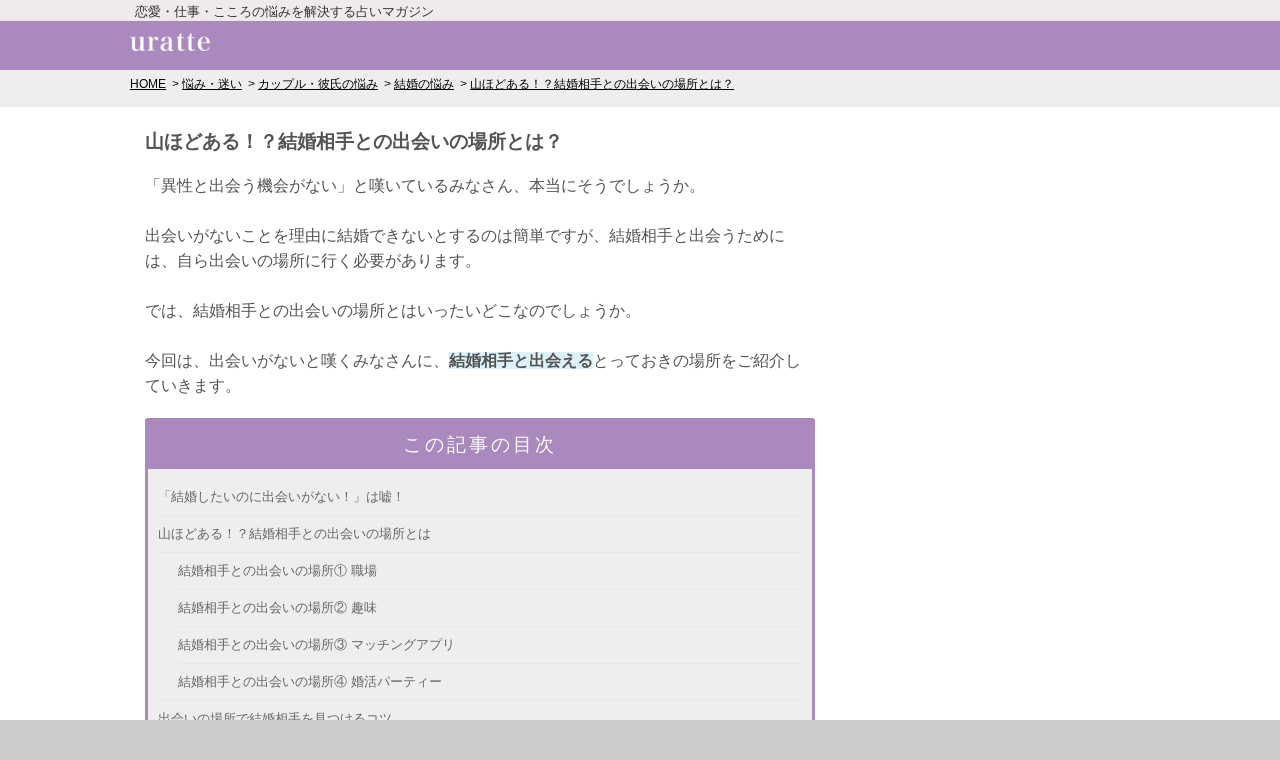

--- FILE ---
content_type: text/html; charset=utf-8
request_url: https://uratte.jp/posts/kekkon-deai-basyo
body_size: 11532
content:

<!DOCTYPE html>
<html lang="ja">
<head>
<meta charset="utf-8">
<meta http-equiv="x-dns-prefetch-control" content="on"><link rel="preconnect dns-prefetch" href="//securepubads.g.doubleclick.net"><link rel="preconnect dns-prefetch" href="//pagead2.googlesyndication.com"><link rel="preconnect dns-prefetch" href="//flux-cdn.com"><link rel="preconnect dns-prefetch" href="//www.googletagmanager.com"><link rel="preconnect dns-prefetch" href="//c.amazon-adsystem.com"><link rel="preconnect dns-prefetch" href="//connect.facebook.net"><link rel="preconnect dns-prefetch" href="//www.google-analytics.com"><link rel="preconnect dns-prefetch" href="//platform.twitter.com"><link rel="preconnect dns-prefetch" href="//static.criteo.net"><link rel="preconnect dns-prefetch" href="//gum.criteo.com"><link rel="preconnect dns-prefetch" href="//cdn.gmossp-sp.jp"><link rel="preconnect dns-prefetch" href="//adn-i.sp.gmossp-sp.jp"><link rel="preconnect dns-prefetch" href="//cdn.taxel.jp"><link rel="preconnect dns-prefetch" href="//apis.google.com"><link rel="preconnect dns-prefetch" href="//www.instagram.com"><link rel="preconnect dns-prefetch" href="//static.ads-twitter.com"><link rel="preconnect dns-prefetch" href="//eus.rubiconproject.com"><link rel="preconnect dns-prefetch" href="//ad.as.amanad.adtdp.com"><link rel="preconnect dns-prefetch" href="//ads.pubmatic.com">

<title>山ほどある！？結婚相手との出会いの場所とは？ | ウラッテ</title>

<meta name="description" content="「異性と出会う機会がない」と嘆いているみなさん、本当にそうでしょうか。出会いがないことを理由に結婚できないとするのは簡単ですが、結婚相手と出会うためには、自ら出会いの場所に行く必要があります。では、結婚相手との出会いの場所とはいったいどこなのでしょうか。今回は、出会いがないと嘆くみなさんに、結婚相手と出会えるとっておきの場所をご紹介していきます。">


<link rel="canonical" href="https://uratte.jp/posts/kekkon-deai-basyo">


<meta name="keywords" content="結婚,出会い,場所">


<meta name="robots" content="noarchive">
<meta name="viewport" content="width=device-width,initial-scale=1.0,maximum-scale=1.0,user-scalable=0">
<link rel="alternate" type="application/atom+xml" href="/feed/">
<link rel="stylesheet" href="/static/css/mobile.css?2023122701">




<meta name="twitter:card" content="summary_large_image">
<meta name="twitter:site" content="@uratte_official">
<meta name="twitter:title" content="山ほどある！？結婚相手との出会いの場所とは？">
<meta name="twitter:description" content="「異性と出会う機会がない」と嘆いているみなさん、本当にそうでしょうか。出会いがないことを理由に結婚できないとするのは簡単ですが、結婚相手と出会うためには、自ら出会いの場所に行く必要があります。では、結婚相手との出会いの場所とはいったいどこなのでしょうか。今回は、出会いがないと嘆くみなさんに、結婚相手と出会えるとっておきの場所をご紹介していきます。">

<meta name="twitter:image" content="https://uratte.jp/media/posts/6801/large.jpg?20230616095158">

<meta property="fb:app_id" content="761187070693255">
<meta property="og:locale" content="ja_JP">
<meta property="og:title" content="山ほどある！？結婚相手との出会いの場所とは？">
<meta property="og:type" content="article">

<meta property="og:image" content="https://uratte.jp/media/posts/6801/large.jpg?20230616095158">

<meta property="og:url" content="https://uratte.jp/posts/kekkon-deai-basyo">
<meta property="og:site_name" content="ウラッテ">
<meta property="og:description" content="「異性と出会う機会がない」と嘆いているみなさん、本当にそうでしょうか。出会いがないことを理由に結婚できないとするのは簡単ですが、結婚相手と出会うためには、自ら出会いの場所に行く必要があります。では、結婚相手との出会いの場所とはいったいどこなのでしょうか。今回は、出会いがないと嘆くみなさんに、結婚相手と出会えるとっておきの場所をご紹介していきます。">


<!-- Global site tag (gtag.js) - Google Analytics -->
<script async src="https://www.googletagmanager.com/gtag/js?id=UA-93016680-1"></script>
<script>
  window.dataLayer = window.dataLayer || [];
  function gtag(){dataLayer.push(arguments);}
  gtag('js', new Date());

  gtag('config', 'UA-93016680-1');
  
</script>


<!-- Google Tag Manager -->
<script>(function(w,d,s,l,i){w[l]=w[l]||[];w[l].push({'gtm.start':
new Date().getTime(),event:'gtm.js'});var f=d.getElementsByTagName(s)[0],
j=d.createElement(s),dl=l!='dataLayer'?'&l='+l:'';j.async=true;j.src=
'https://www.googletagmanager.com/gtm.js?id='+i+dl;f.parentNode.insertBefore(j,f);
})(window,document,'script','dataLayer','GTM-K6SXGFP');</script>
<!-- End Google Tag Manager -->


<script type="application/ld+json">
{"@context": "http://schema.org", "@type": "BreadcrumbList", "itemListElement": [{"@type": "listItem", "position": 1, "item": {"@id": "https://uratte.jp/", "name": "HOME"}}, {"@type": "listItem", "position": 2, "item": {"@id": "https://uratte.jp/nayami/", "name": "\u60a9\u307f\u30fb\u8ff7\u3044"}}, {"@type": "listItem", "position": 3, "item": {"@id": "https://uratte.jp/topic/19", "name": "\u30ab\u30c3\u30d7\u30eb\u30fb\u5f7c\u6c0f\u306e\u60a9\u307f"}}, {"@type": "listItem", "position": 4, "item": {"@id": "https://uratte.jp/topic/42", "name": "\u7d50\u5a5a\u306e\u60a9\u307f"}}, {"@type": "listItem", "position": 5, "item": {"@id": "https://uratte.jp/posts/kekkon-deai-basyo", "name": "\u5c71\u307b\u3069\u3042\u308b\uff01\uff1f\u7d50\u5a5a\u76f8\u624b\u3068\u306e\u51fa\u4f1a\u3044\u306e\u5834\u6240\u3068\u306f\uff1f"}}]}
</script>












<script async="async" src="https://flux-cdn.com/client/i-mobile/uratte.min.js"></script>
<script type="text/javascript">
  window.pbjs = window.pbjs || {que: []};
</script>

<script async='async' src='https://securepubads.g.doubleclick.net/tag/js/gpt.js'></script>
<script type="text/javascript">
  window.googletag = window.googletag || {cmd: []};
</script>

<script type="text/javascript">
  window.fluxtag = {
    readyBids: {
      prebid: false,
      amazon: false,
      google: false
    },
    failSafeTimeout: 3e3,
    isFn: function isFn(object) {
      var _t = 'Function';
      var toString = Object.prototype.toString;
      return toString.call(object) === '[object ' + _t + ']';
    },
    launchAdServer: function() {
      if (!fluxtag.readyBids.prebid || !fluxtag.readyBids.amazon) {
        return;
      }
      fluxtag.requestAdServer();
    },
    requestAdServer: function() {
      if (!fluxtag.readyBids.google) {
        fluxtag.readyBids.google = true;
        googletag.cmd.push(function () {
          if (!!(pbjs.setTargetingForGPTAsync) && fluxtag.isFn(pbjs.setTargetingForGPTAsync)) {
            pbjs.que.push(function () {
              pbjs.setTargetingForGPTAsync();
            });
          }
          googletag.pubads().refresh();
        });
      }
    }
  };
</script>

<script type="text/javascript">
  setTimeout(function() {
    fluxtag.requestAdServer();
  }, fluxtag.failSafeTimeout);
</script>

<script type="text/javascript">
  var imobile_aps_slots = [];
  googletag.cmd.push(function() {
    var SP_banner = googletag.sizeMapping()
    .addSize([770, 0], [])
    .addSize([0, 0], [[320, 50], [320, 100]])
    .build();
    var PC_rect = googletag.sizeMapping()
    .addSize([770, 0], [[300, 250], [336, 280]])
    .addSize([0, 0], [])
    .build();
    var PC_300x600 = googletag.sizeMapping()
    .addSize([770, 0], [300, 600])
    .addSize([0, 0], [])
    .build();
    var SP_rect_02 = googletag.sizeMapping()
    .addSize([770, 0], [])
    .addSize([0, 0], [[336, 280], [300, 250]])
    .build();
    imobile_aps_slots.push(googletag.defineSlot('/9176203,22521443752/1690399', [300, 600], 'div-gpt-ad-1582621894731-0').defineSizeMapping(PC_300x600).addService(googletag.pubads()));
    imobile_aps_slots.push(googletag.defineSlot('/9176203,22521443752/1744109', [[300, 250], [336, 280]], 'div-gpt-ad-1618909988633-0').defineSizeMapping(PC_rect).addService(googletag.pubads()));
    imobile_aps_slots.push(googletag.defineSlot('/9176203,22521443752/1744110', [[300, 250], [336, 280]], 'div-gpt-ad-1618910058358-0').defineSizeMapping(PC_rect).addService(googletag.pubads()));
    imobile_aps_slots.push(googletag.defineSlot('/9176203,22521443752/1769307', [[320, 100], [320, 50]], 'div-gpt-ad-1638171712009-0').defineSizeMapping(SP_banner).addService(googletag.pubads()));
    imobile_aps_slots.push(googletag.defineSlot('/9176203,22521443752/1769309', [[336, 280], [300, 250]], 'div-gpt-ad-1638171775167-0').defineSizeMapping(SP_rect_02).addService(googletag.pubads()));
    imobile_aps_slots.push(googletag.defineSlot('/9176203,22521443752/1769314', [[300, 250], [336, 280]], 'div-gpt-ad-1638171837800-0').defineSizeMapping(SP_rect_02).addService(googletag.pubads()));
    googletag.pubads().enableSingleRequest();
    googletag.pubads().collapseEmptyDivs();
    googletag.pubads().disableInitialLoad();
    googletag.enableServices();

    if (!!(window.pbFlux) && !!(window.pbFlux.prebidBidder) && fluxtag.isFn(window.pbFlux.prebidBidder)) {
      pbjs.que.push(function () {
        window.pbFlux.prebidBidder();
      });
    } else {
      fluxtag.readyBids.prebid = true;
      fluxtag.launchAdServer();
    }
  });
</script>

<script type='text/javascript'>
  ! function (a9, a, p, s, t, A, g) {
    if (a[a9]) return;

    function q(c, r) {
      a[a9]._Q.push([c, r])
    }
    a[a9] = {
      init: function () {
        q("i", arguments)
      },
      fetchBids: function () {
        q("f", arguments)
      },
      setDisplayBids: function () {},
      targetingKeys: function () {
        return []
      },
      _Q: []
    };
    A = p.createElement(s);
    A.async = !0;
    A.src = t;
    g = p.getElementsByTagName(s)[0];
    g.parentNode.insertBefore(A, g)
  }("apstag", window, document, "script", "//c.amazon-adsystem.com/aax2/apstag.js");
  apstag.init({
    pubID: 'c06cc614-f284-4373-8e7b-e334e4dcb9d3',
    adServer: 'googletag',
    bidTimeout: 1e3,
    schain: {
      complete: 1,
      ver: '1.0',
      nodes: [{
        asi: 'i-mobile.co.jp',
        sid: '71966',
        hp: 1,
      }]
    }
  });

  googletag.cmd.push(function () {
    apstag.fetchBids({
      slots:  [
        {
          slotID: 'div-gpt-ad-1582621894731-0',
          slotName: '/9176203/1690399',
          sizes: [[300, 600]]
        },
        {
          slotID: 'div-gpt-ad-1618909988633-0',
          slotName: '/9176203/1744109',
          sizes: [[300, 250], [336, 280]]
        },
        {
          slotID: 'div-gpt-ad-1618910058358-0',
          slotName: '/9176203/1744110',
          sizes: [[300, 250], [336, 280]]
        },
        {
          slotID: 'div-gpt-ad-1638171712009-0',
          slotName: '/9176203/1769307',
          sizes: [[320, 100], [320, 50]]
        },
        {
          slotID: 'div-gpt-ad-1638171775167-0',
          slotName: '/9176203/1769309',
          sizes: [[300, 250], [336, 280]]
        },
        {
          slotID: 'div-gpt-ad-1638171837800-0',
          slotName: '/9176203/1769314',
          sizes: [[300, 250], [336, 280]]
        }]
    }, function (bids) {
      googletag.cmd.push(function () {
        apstag.setDisplayBids();
        fluxtag.readyBids.amazon = true;
        fluxtag.launchAdServer();
      });
    });
  });
</script>

</head>
<body>



<!-- Google Tag Manager (noscript) -->
<noscript><iframe src="https://www.googletagmanager.com/ns.html?id=GTM-K6SXGFP"
                  height="0" width="0" style="display:none;visibility:hidden"></iframe></noscript>
<!-- End Google Tag Manager (noscript) -->
<script>
window.fbAsyncInit = function() {
    FB.init({
        appId      : '409611922737561',
        xfbml      : true,
        version    : 'v2.8'
    });
    FB.AppEvents.logPageView();
};

(function(d, s, id){
    var js, fjs = d.getElementsByTagName(s)[0];
    if (d.getElementById(id)) {return;}
    js = d.createElement(s); js.id = id;
    js.src = "//connect.facebook.net/en_US/sdk.js";
    fjs.parentNode.insertBefore(js, fjs);
}(document, 'script', 'facebook-jssdk'));
</script>

<script src="https://apis.google.com/js/platform.js" async defer>
  {lang: 'ja'}
</script>

<script type="text/javascript">
  window.twttr=function(t,e,r){var n,i=t.getElementsByTagName(e)[0],w=window.twttr||{};return t.getElementById(r)?w:(n=t.createElement(e),n.id=r,n.src="https://platform.twitter.com/widgets.js",i.parentNode.insertBefore(n,i),w._e=[],w.ready=function(t){w._e.push(t)},w)}(document,"script","twitter-wjs");
  twttr.ready(function (twttr) {twttr.events.bind('click', function (e) {ga('send', 'social', 'twitter', 'click', window.location.href); });
  twttr.events.bind('tweet', function (e) {ga('send', 'social', 'twitter', 'tweet', window.location.href);});});
</script>
<script async defer src="//platform.instagram.com/ja_JP/embeds.js"></script>


<header id="Header">
  <div id="headRead">
    
    <div class="readText">恋愛・仕事・こころの悩みを解決する占いマガジン</div>
    
  </div>
  <div id="headMain">
    <div class="hamburger-menu">
      <input type="checkbox"
	     id="menu-btn-check"
	     onclick="gtag('event', 'click_menu')">
      <label for="menu-btn-check" class="menu-btn"><span></span></label>
      <div class="menu-content">
	<ul>
          <li><a href="/topic/42">結婚の悩み</a></li>
          <li><a href="/topic/46">不倫の悩み</a></li>
          <li><a href="/topic/24">復縁の悩み</a></li>
          <li><a href="/topic/30">失恋・別れの悩み</a></li>
          <li><a href="/topic/102">遠距離恋愛の悩み</a></li>
          <li><a href="/topic/21">夫婦の悩み</a></li>
          <li><a href="/topic/57">離婚の悩み</a></li>
          <li><a href="/topic/32">妊娠の悩み</a></li>
          <li><a href="/topic/113">義両親の悩み</a></li>
          <li><a href="/nayami/">悩み・迷い</a></li>
          <li><a href="/uranai/">占い</a></li>
          <li><a href="/topic/104">夢占い</a></li>
          <li><a href="/charm/">おまじない</a></li>
          <li><a href="/power-spot/">パワースポット</a></li>
	</ul>
	<div class="banner">
	  <a href="https://app.adjust.com/15km8n5a"
	     data-google-interstitial="false"
	     onclick="gtag('event', 'click_banner', {'event_category', 'hamburger-menu'})">
	    <img width="300"
		 alt="チャット占い・電話占い アルカナ"
		 src="/static/img/arcana-sample.gif"
		 loading="lazy">
	  </a>
	</div>
      </div>
    </div>
    <p id="headTitle">
      <a href="/">
        <img src="https://uratte.jp/static/img/title.png" width="80" height="18" alt="ウラッテ">
      </a>
    </p>
  </div>
</header>



<div class="breadcrumb">
  <ol>
  
    <li>
      <a href="/">HOME</a>
    </li>
  
    <li>
      <a href="/nayami/">悩み・迷い</a>
    </li>
  
    <li>
      <a href="/topic/19">カップル・彼氏の悩み</a>
    </li>
  
    <li>
      <a href="/topic/42">結婚の悩み</a>
    </li>
  
    <li>
      <a href="/posts/kekkon-deai-basyo">山ほどある！？結婚相手との出会いの場所とは？</a>
    </li>
  
  </ol>
</div>


<div id="middleArea" class="middle2nd">
  
<div class="progress">
  <div class="progress_bar">
    <div></div>
  </div>
</div>


<div class="container">
  <div class="content-main">
    <article class="Article02">
      
      <div class="detailBlock01">
        
        <h1>山ほどある！？結婚相手との出会いの場所とは？</h1>
        
        <p class="Prg01">「異性と出会う機会がない」と嘆いているみなさん、本当にそうでしょうか。<br><br>出会いがないことを理由に結婚できないとするのは簡単ですが、結婚相手と出会うためには、自ら出会いの場所に行く必要があります。<br><br>では、結婚相手との出会いの場所とはいったいどこなのでしょうか。<br><br>今回は、出会いがないと嘆くみなさんに、<b>結婚相手と出会える</b>とっておきの場所をご紹介していきます。</p>
      </div>
      

      


      
      
      

      <div class="detailBlock01">
  <div class="table-of-contents">
    <h2>この記事の目次</h2>
    <div class="list">
      <ol>
	
	<li>
	  <a href="#h2-3473266">「結婚したいのに出会いがない！」は嘘！ </a>
	  
	</li>
	
	<li>
	  <a href="#h2-3473268">山ほどある！？結婚相手との出会いの場所とは </a>
	  
	  <ol>
	    
	    <li><a href="#h3-3473271">結婚相手との出会いの場所① 職場</a></li>
	    
	    <li><a href="#h3-3473273">結婚相手との出会いの場所② 趣味</a></li>
	    
	    <li><a href="#h3-3473275">結婚相手との出会いの場所③ マッチングアプリ</a></li>
	    
	    <li><a href="#h3-3473278">結婚相手との出会いの場所④ 婚活パーティー</a></li>
	    
	  </ol>
	  
	</li>
	
	<li>
	  <a href="#h2-3473280">出会いの場所で結婚相手を見つけるコツ </a>
	  
	</li>
	
	<li>
	  <a href="#h2-3473282">良い印象を与える方法 </a>
	  
	</li>
	
	<li>
	  <a href="#h2-3473285">出会いは自ら掴みに行こう！ </a>
	  
	</li>
	
      </ol>
    </div>
    <div class="more">
      <div class="blind"></div>
      <div class="more-text"><a href="#">目次をすべて見る</a></div>
    </div>
  </div>
</div>


      
      
      

      
      <div class="detailBlock01"><div class="header02" id="h2-3473266"><h2>「結婚したいのに出会いがない！」は嘘！ </h2></div><p class="Prg01">結婚できない原因を、出会いのなさにしている人は多いです。ただ、「結婚したいのに出会いがないからできない」というのは甘えであり、まったくの嘘です。<br><br>そういう人たちは出会いがないのではなく、出会いの場所に行っていないか、もしくは出会いに気づいていないかのどちらかです。<br><br>つまり、<b>出会いたいという思いが弱い</b>ということになります。今回は、本気で結婚相手と出会いたいという方に向けて、結婚相手と出会えるかもしれない場所をご紹介していきます。<br><br>婚活中のみなさんはぜひ参考にしてみてください。<br></p></div><div class="detailBlock01"><div class="header02" id="h2-3473268"><h2>山ほどある！？結婚相手との出会いの場所とは </h2></div><p class="Prg01">では、具体的にどの場所に行けば結婚相手と出会えるのでしょうか。今回は、結婚相手との出会いの場所として人気が高い場所をご紹介してきます。それでは早速みていきましょう。</p><p class="Photo"><img src="https://uratte.jp/media/CACHE/images/746222c484e0738ffcd39f0a6239ffd8.jpg"
	 loading="lazy"
	 alt=""
	 width="480"
	 height="320"
	 ></p><div id="h3-3473271"><h3 class="Hd03">結婚相手との出会いの場所① 職場</h3></div><p class="Prg01">結婚相手との出会いの場所として、意外と見落としがちなのが、職場です。職場恋愛が禁止されているとか、職場に同性しかいないという場合は別ですが、職場にいる人を恋愛対象として見てみると、意外といい人がいるかもしれません。<br><br>今まで仕事の仲間としてしか見ていなかったという人は、思い切って結婚相手として見てみるのもよいでしょう。<br></p><div id="h3-3473273"><h3 class="Hd03">結婚相手との出会いの場所② 趣味</h3></div><p class="Prg01">結婚相手との出会いの場所としておすすめなのが、<b>習い事やサークル</b>など、趣味を楽しむ場所です。趣味が同じ人だと、最初から意気投合しやすいですし、結婚後も二人でその趣味を楽しむことができます。<br><br>趣味を見つけたいという人は、新しく習い事を始めてみるもよし、すでにサークルに入っているという人は、結婚相手を探してみるのもよいでしょう。<br></p><div id="h3-3473275"><h3 class="Hd03">結婚相手との出会いの場所③ マッチングアプリ</h3></div><p class="Prg01">結婚相手と出会いたいときに、気軽に使えるのが最近はやりの<b>マッチングアプリ</b>です。ネットでの出会いは怖いという人はいきなり会う必要はありません。メッセージのやり取りを何度も重ねていくうちに、気が合う人に出会えるということもあります。<br><br>ネットでの出会いは怖いからと毛嫌いせずに、まずはどんなものか知るために使ってみるのもよいでしょう。<br></p><p class="Photo"><img src="https://uratte.jp/media/CACHE/images/c3f813ed97d7d21a0fff01af3f61237b.jpg"
	 loading="lazy"
	 alt=""
	 width="480"
	 height="320"
	 ></p><div id="h3-3473278"><h3 class="Hd03">結婚相手との出会いの場所④ 婚活パーティー</h3></div><p class="Prg01">結婚相手と出会う場所として、まさに相応しいのが<b>婚活パーティー</b>です。婚活パーティーに来る人は結婚相手を探しに来ているため、一度パートナーを見つけてしまえば交際から結婚までがスムーズでしょう。<br><br>一人で参加するのは抵抗があるという方は、まずは友達と一緒に参加してみてはいかがでしょうか。<br></p></div><div class="detailBlock01"><div class="header02" id="h2-3473280"><h2>出会いの場所で結婚相手を見つけるコツ </h2></div><p class="Prg01">出会いの場所にいっても、結婚相手を見つけられなければ意味がありません。結婚相手を見つけるコツは、<b>ストライクゾーンを広く構える</b>ということです。<br><br>顔がタイプじゃないからとか、高収入じゃないからとか、一つでも結婚の条件に当てはまらない人は除外するというやり方では、いつまで経っても結婚相手と出会えません。<br></p></div><div class="detailBlock01"><div class="header02" id="h2-3473282"><h2>良い印象を与える方法 </h2></div><p class="Prg01">結婚相手と出会うためには、あなたが結婚相手を探すのはもちろん、相手にもあなたのことを気に入ってもらわなければなりません。そのためには、相手に良い印象を与える必要があります。<br><br>結婚相手として見てもらうには、何よりも<b>誠実さ</b>。笑顔を基本に、相手の目を見ながら話すということを心がけましょう。<br></p><p class="Photo"><img src="https://uratte.jp/media/CACHE/images/76756d55da72b903e5c54f9f2cc9ac4e.jpg"
	 loading="lazy"
	 alt=""
	 width="480"
	 height="320"
	 ></p></div><div class="detailBlock01"><div class="header02" id="h2-3473285"><h2>出会いは自ら掴みに行こう！ </h2></div><p class="Prg01">「出会いがない！」と嘆いているだけでは、結婚相手と出会うことはできません。出会いがないと思うのなら、自ら積極的に行動を起こすことが大切です。<br><br>今回ご紹介したような出会いの場所に出向くだけで、人生が変わるかもしれません。結婚したいと思うなら、出会いは<b>自分から掴みにいきましょう</b>。<br></p><div class="related-post"><dl><dt>関連記事</dt><dd><a href="/posts/nagaku-tukiau-kekkon-sinai">長く付き合うカップルほど結婚しない！？理由＆特徴</a></dd><dd><a href="/posts/himootoko-kekkon">ヒモ男と結婚したらどうなる？更正する方法？</a></dd></dl></div></div>

      

      <div id="section-parts"></div>
      <div id="app-recommend-banner"></div>

      <div class="detailBlock03">
        <div class="sns-block">
          <p class="title">幸せになる情報たくさん！<br>SNSでウラッテをフォローしよう！</p>
          <div class="description">
            <img src="https://uratte.jp/static/img/sns-image.png" loading="lazy" width="70" height="70">
            <p>幸せを呼ぶ方法、今年の運勢、占い、恋の秘訣、彼をメロメロにさせる方法、あの人が冷たい理由…etc 女性にとって役に立つ内容を配信します♪LINEの友達になるとオトクなクーポンもお届けっ！</p>
          </div>
          <div class="sns-accounts">
            <div class="line">
              <a rel="nofollow" href="https://line.me/R/ti/p/%40paz3995q">
                <img src="https://uratte.jp/static/img/line-friend-button.png" alt="LINE 友達追加" loading="lazy" width="180"
                  height="38">
              </a>
            </div>
          </div>
        </div>
      </div>
      

<!--/9176203/1697304 PC フッター_300×250-->
<div id='div-gpt-ad-1586748341046-0' style='margin:auto;text-align:center;margin-bottom:20px;'>
  <script>
    googletag.cmd.push(function() { googletag.display('div-gpt-ad-1586748341046-0'); });
  </script>
</div>


<div class="wrapAd01">
  <p>
    <a href="https://arcanaapp.com/?utm_campaign=20170926_kakadu&utm_medium=comic&utm_source=uratte_sp"
       title="チャット占い・電話占いアルカナ"
       target="_blank"
       data-google-interstitial="false"
       onclick="gtag('event', 'click_banner', {'event_category': 'comic-rectangle-top'})">
      <img src="https://uratte.jp/static/img/ad/comic.gif" loading="lazy" width="336" height="249">
    </a>
  </p>
</div><!--/.wrapAd01-->

      
    </article>

    <div class="Article02">
      
      <div class="Wrap04">
        <h2 class="Hd01">関連キーワード</h2>
        <ul class="keywordList clearfix">
          
          <li><a href="/topic/42">結婚の悩み</a></li>
          
          <li><a href="/topic/23">出会いの悩み</a></li>
          
          
        </ul>
      </div>
      

      

      
      <div class="Wrap04">
        <h2 class="Hd01">関連記事</h2>
        <ul class="thumbList01">
          
          <li>
  <div class="Left">
    <a href="/posts/kekkon-siki-deai-kikkake">
      <img src="https://uratte.jp/media/posts/8038/thumbnail.jpg?20230616095218"
	   width="70"
	   height="70"
	   alt="結婚式は出会いの場！？どんなきっかけから発展するの？"
	   loading="lazy">
    </a>
  </div>
  <div class="Right">
    <p><a href="/posts/kekkon-siki-deai-kikkake">結婚式は出会いの場！？どんなきっかけから発展するの？</a></p>
    <p class="linkFoot">
      <span class="ftLeft">悩み・迷い</span>
      <span class="ftRight"></span>
    </p>            
  </div>
</li>

          
          <li>
  <div class="Left">
    <a href="/posts/guesthouse-deai-kekkon">
      <img src="https://uratte.jp/media/posts/6797/thumbnail.jpg?20230616095158"
	   width="70"
	   height="70"
	   alt="ゲストハウスで結婚相手との出会いがある！？気になる体験談"
	   loading="lazy">
    </a>
  </div>
  <div class="Right">
    <p><a href="/posts/guesthouse-deai-kekkon">ゲストハウスで結婚相手との出会いがある！？気になる体験談</a></p>
    <p class="linkFoot">
      <span class="ftLeft">悩み・迷い</span>
      <span class="ftRight"></span>
    </p>            
  </div>
</li>

          
          <li>
  <div class="Left">
    <a href="/posts/densya-kekkon-deai">
      <img src="https://uratte.jp/media/posts/6796/thumbnail.jpg?20230616095158"
	   width="70"
	   height="70"
	   alt="結婚相手になることも！？電車での出会いとは…？"
	   loading="lazy">
    </a>
  </div>
  <div class="Right">
    <p><a href="/posts/densya-kekkon-deai">結婚相手になることも！？電車での出会いとは…？</a></p>
    <p class="linkFoot">
      <span class="ftLeft">悩み・迷い</span>
      <span class="ftRight"></span>
    </p>            
  </div>
</li>

          
          <li>
  <div class="Left">
    <a href="/posts/kaigairyokou-deai-kekkon">
      <img src="https://uratte.jp/media/posts/6798/thumbnail.jpg?20230616095158"
	   width="70"
	   height="70"
	   alt="結婚相手かも！海外旅行での出会いのきっかけと注意点"
	   loading="lazy">
    </a>
  </div>
  <div class="Right">
    <p><a href="/posts/kaigairyokou-deai-kekkon">結婚相手かも！海外旅行での出会いのきっかけと注意点</a></p>
    <p class="linkFoot">
      <span class="ftLeft">悩み・迷い</span>
      <span class="ftRight"></span>
    </p>            
  </div>
</li>

          
          <li>
  <div class="Left">
    <a href="/posts/kongairenai-kikkake">
      <img src="https://uratte.jp/media/posts/9897/thumbnail.jpg?20230616095245"
	   width="70"
	   height="70"
	   alt="誰でも可能性が！？婚外恋愛相手との出会いのきっかけって？"
	   loading="lazy">
    </a>
  </div>
  <div class="Right">
    <p><a href="/posts/kongairenai-kikkake">誰でも可能性が！？婚外恋愛相手との出会いのきっかけって？</a></p>
    <p class="linkFoot">
      <span class="ftLeft">悩み・迷い</span>
      <span class="ftRight"></span>
    </p>            
  </div>
</li>

          
          <li>
  <div class="Left">
    <a href="/posts/konkatu-tukiaihazime">
      <img src="https://uratte.jp/media/posts/7441/thumbnail.jpg?20230616095208"
	   width="70"
	   height="70"
	   alt="婚活は付き合い始めが肝心！？ベストな距離感とは…"
	   loading="lazy">
    </a>
  </div>
  <div class="Right">
    <p><a href="/posts/konkatu-tukiaihazime">婚活は付き合い始めが肝心！？ベストな距離感とは…</a></p>
    <p class="linkFoot">
      <span class="ftLeft">悩み・迷い</span>
      <span class="ftRight"></span>
    </p>            
  </div>
</li>

          
          <li>
  <div class="Left">
    <a href="/posts/kekkonaite-kimatteru">
      <img src="https://uratte.jp/media/posts/7605/thumbnail.jpg?20230616095211"
	   width="70"
	   height="70"
	   alt="結婚相手は決まってる！どうやってわかるの？出会い方法は？"
	   loading="lazy">
    </a>
  </div>
  <div class="Right">
    <p><a href="/posts/kekkonaite-kimatteru">結婚相手は決まってる！どうやってわかるの？出会い方法は？</a></p>
    <p class="linkFoot">
      <span class="ftLeft">悩み・迷い</span>
      <span class="ftRight"></span>
    </p>            
  </div>
</li>

          
          <li>
  <div class="Left">
    <a href="/posts/enkyori-hatudate-dokomade">
      <img src="https://uratte.jp/media/posts/5897/thumbnail.jpg?20230616095144"
	   width="70"
	   height="70"
	   alt="遠距離恋愛の彼との初デート！どこまで許してOK？"
	   loading="lazy">
    </a>
  </div>
  <div class="Right">
    <p><a href="/posts/enkyori-hatudate-dokomade">遠距離恋愛の彼との初デート！どこまで許してOK？</a></p>
    <p class="linkFoot">
      <span class="ftLeft">悩み・迷い</span>
      <span class="ftRight"></span>
    </p>            
  </div>
</li>

          
          <li>
  <div class="Left">
    <a href="/posts/enkyori-issyonidekirukoto">
      <img src="https://uratte.jp/media/posts/5725/thumbnail.jpg?20230616095141"
	   width="70"
	   height="70"
	   alt="心はそばにいる！遠距離カップルが離れていても一緒にできることとは？"
	   loading="lazy">
    </a>
  </div>
  <div class="Right">
    <p><a href="/posts/enkyori-issyonidekirukoto">心はそばにいる！遠距離カップルが離れていても一緒にできることとは？</a></p>
    <p class="linkFoot">
      <span class="ftLeft">悩み・迷い</span>
      <span class="ftRight"></span>
    </p>            
  </div>
</li>

          
        </ul>
      </div>
      <div class="Wrap04">
        <h2 class="Hd01">最新記事</h2>
        <ul class="thumbList01">
          
          <li>
  <div class="Left">
    <a href="/posts/ibaraki-shichuusuimei">
      <img src="https://uratte.jp/media/posts/13115/thumbnail.jpg?20250805092902"
	   width="70"
	   height="70"
	   alt="茨城で四柱推命占い！噂の占い師2選"
	   loading="lazy">
    </a>
  </div>
  <div class="Right">
    <p><a href="/posts/ibaraki-shichuusuimei">茨城で四柱推命占い！噂の占い師2選</a></p>
    <p class="linkFoot">
      <span class="ftLeft">占い</span>
      <span class="ftRight"></span>
    </p>            
  </div>
</li>

          
          <li>
  <div class="Left">
    <a href="/posts/hiratuka-reisi-uranai">
      <img src="https://uratte.jp/media/posts/13114/thumbnail.jpg?20250514151420"
	   width="70"
	   height="70"
	   alt="怖いほど当たる！神奈川県平塚でおすすめの霊能者&amp;占いの館"
	   loading="lazy">
    </a>
  </div>
  <div class="Right">
    <p><a href="/posts/hiratuka-reisi-uranai">怖いほど当たる！神奈川県平塚でおすすめの霊能者&amp;占いの館</a></p>
    <p class="linkFoot">
      <span class="ftLeft">占い</span>
      <span class="ftRight"></span>
    </p>            
  </div>
</li>

          
          <li>
  <div class="Left">
    <a href="/posts/morioka-tesou-uranai">
      <img src="https://uratte.jp/media/posts/13112/thumbnail.jpg?20240924110359"
	   width="70"
	   height="70"
	   alt="手相占いしたい！盛岡でよく当たると評判の占い師3選！"
	   loading="lazy">
    </a>
  </div>
  <div class="Right">
    <p><a href="/posts/morioka-tesou-uranai">手相占いしたい！盛岡でよく当たると評判の占い師3選！</a></p>
    <p class="linkFoot">
      <span class="ftLeft">占い</span>
      <span class="ftRight"></span>
    </p>            
  </div>
</li>

          
          <li>
  <div class="Left">
    <a href="/posts/morioka-tesou-uranai-ataru">
      <img src="https://uratte.jp/media/posts/13113/thumbnail.jpg?20240924110351"
	   width="70"
	   height="70"
	   alt="岩手・盛岡の手相占い！本当に当たると大人気の占い師5選"
	   loading="lazy">
    </a>
  </div>
  <div class="Right">
    <p><a href="/posts/morioka-tesou-uranai-ataru">岩手・盛岡の手相占い！本当に当たると大人気の占い師5選</a></p>
    <p class="linkFoot">
      <span class="ftLeft">占い</span>
      <span class="ftRight"></span>
    </p>            
  </div>
</li>

          
          <li>
  <div class="Left">
    <a href="/posts/huttanonirenrakusitekuru-otoko-sinri-hukuen">
      <img src="https://uratte.jp/media/posts/13110/thumbnail.jpg?20240610094757"
	   width="70"
	   height="70"
	   alt="元彼は復縁願望あり！？振ったくせに連絡してくる男性の心理＆対処法"
	   loading="lazy">
    </a>
  </div>
  <div class="Right">
    <p><a href="/posts/huttanonirenrakusitekuru-otoko-sinri-hukuen">元彼は復縁願望あり！？振ったくせに連絡してくる男性の心理＆対処法</a></p>
    <p class="linkFoot">
      <span class="ftLeft">悩み・迷い</span>
      <span class="ftRight"></span>
    </p>            
  </div>
</li>

          
          <li>
  <div class="Left">
    <a href="/posts/kanozyogairunoni-approach">
      <img src="https://uratte.jp/media/posts/13108/thumbnail.jpg?20240607090200"
	   width="70"
	   height="70"
	   alt="彼女がいるのにアプローチしてくる男性は脈あり？男性心理＆対処法"
	   loading="lazy">
    </a>
  </div>
  <div class="Right">
    <p><a href="/posts/kanozyogairunoni-approach">彼女がいるのにアプローチしてくる男性は脈あり？男性心理＆対処法</a></p>
    <p class="linkFoot">
      <span class="ftLeft">悩み・迷い</span>
      <span class="ftRight"></span>
    </p>            
  </div>
</li>

          
          <li>
  <div class="Left">
    <a href="/posts/chat-uranai-muryou">
      <img src="https://uratte.jp/media/posts/12903/thumbnail.jpg?20240531130256"
	   width="70"
	   height="70"
	   alt="【2024年版】初回無料で鑑定！チャット占いのアプリランキング"
	   loading="lazy">
    </a>
  </div>
  <div class="Right">
    <p><a href="/posts/chat-uranai-muryou">【2024年版】初回無料で鑑定！チャット占いのアプリランキング</a></p>
    <p class="linkFoot">
      <span class="ftLeft">占い</span>
      <span class="ftRight"></span>
    </p>            
  </div>
</li>

          
          <li>
  <div class="Left">
    <a href="/posts/kyousei-enmusubi-uranai-kutikomi">
      <img src="https://uratte.jp/media/posts/13109/thumbnail.jpg?20240531130134"
	   width="70"
	   height="70"
	   alt="【口コミ】全国にいる！強制縁結びが得意な占い師5選"
	   loading="lazy">
    </a>
  </div>
  <div class="Right">
    <p><a href="/posts/kyousei-enmusubi-uranai-kutikomi">【口コミ】全国にいる！強制縁結びが得意な占い師5選</a></p>
    <p class="linkFoot">
      <span class="ftLeft">占い</span>
      <span class="ftRight"></span>
    </p>            
  </div>
</li>

          
          <li>
  <div class="Left">
    <a href="/posts/uranai-ataranai-riyuu">
      <img src="https://uratte.jp/media/posts/13107/thumbnail.jpg?20240527112311"
	   width="70"
	   height="70"
	   alt="占いが当たらない！考えられる6つの理由＆対策"
	   loading="lazy">
    </a>
  </div>
  <div class="Right">
    <p><a href="/posts/uranai-ataranai-riyuu">占いが当たらない！考えられる6つの理由＆対策</a></p>
    <p class="linkFoot">
      <span class="ftLeft">占い</span>
      <span class="ftRight"></span>
    </p>            
  </div>
</li>

          
          <li>
  <div class="Left">
    <a href="/posts/sexless-itukara-couple">
      <img src="https://uratte.jp/media/posts/13106/thumbnail.jpg?20240523120109"
	   width="70"
	   height="70"
	   alt="カップルのセックスレスは何ヶ月から？原因と解決方法"
	   loading="lazy">
    </a>
  </div>
  <div class="Right">
    <p><a href="/posts/sexless-itukara-couple">カップルのセックスレスは何ヶ月から？原因と解決方法</a></p>
    <p class="linkFoot">
      <span class="ftLeft">悩み・迷い</span>
      <span class="ftRight"></span>
    </p>            
  </div>
</li>

          
        </ul>
      </div>
      
    </div>
  </div>

  <div class="content-side">
    
    <!--/9176203/1690399 PC 右カラム_300×600_追尾型-->
    <div id='div-gpt-ad-1582621894731-0'
      style="position:sticky;top:15px;width:300px;transition: all .2s ease;display:inline-block;z-index:9999;">
      <script>
        googletag.cmd.push(function () { googletag.display('div-gpt-ad-1582621894731-0'); });
      </script>
    </div>
    
  </div>
</div>

<div class="breadcrumb">
  <ol>
  
    <li>
      <a href="/">HOME</a>
    </li>
  
    <li>
      <a href="/nayami/">悩み・迷い</a>
    </li>
  
    <li>
      <a href="/topic/19">カップル・彼氏の悩み</a>
    </li>
  
    <li>
      <a href="/topic/42">結婚の悩み</a>
    </li>
  
    <li>
      <a href="/posts/kekkon-deai-basyo">山ほどある！？結婚相手との出会いの場所とは？</a>
    </li>
  
  </ol>
</div>



  <div class="bottomBlock">
    
    
    

    <div class="wrapAd01">
      <p>
        <a href="https://arcanaapp.com/?utm_campaign=20170926_kakadu&utm_medium=comic&utm_source=uratte_sp"
           title="電話占い・チャット占いアルカナ"
           target="_blank"
	   data-google-interstitial="false"
           onclick="gtag('event', 'click_banner', {'event_category': 'comic-rectangle-bottom'})">
          <img src="https://uratte.jp/static/img/ad/comic.gif"
	       width="336"
	       height="249"
	       loading="lazy">
        </a>
      </p>
    </div><!--/.wrapAd01-->
  </div>
  <div class="bottomBlock">
    <div id="pageTop">
      <p><a href="#Header"><span>ページトップへ</span></a></p>
    </div><!--/.pageTop-->
  </div><!--/.bottomBlock-->
</div><!--/#middleArea-->

<footer id="Footer">
  <nav id="footNav">
    <ul class="clearfix">
      <li class="fNav01"><a href="/topic/42">結婚の悩み</a></li>
      <li class="fNav01"><a href="/topic/46">不倫の悩み</a></li>
      <li class="fNav02"><a href="/topic/24">復縁の悩み</a></li>
      <li class="fNav02"><a href="/topic/30">失恋・別れの悩み</a></li>
      <li class="fNav02"><a href="/topic/102">遠距離恋愛の悩み</a></li>
      <li class="fNav02"><a href="/topic/21">夫婦の悩み</a></li>
      <li class="fNav02"><a href="/topic/57">離婚の悩み</a></li>
      <li class="fNav02"><a href="/topic/32">妊娠の悩み</a></li>
      <li class="fNav06"><a href="/topic/113">義両親の悩み</a></li>
      <li class="fNav06"><a href="/nayami/">悩み・迷い</a></li>
      <li class="fNav04"><a href="/uranai/">占い</a></li>
      <li class="fNav02"><a href="/topic/104">夢占い</a></li>
      <li class="fNav03"><a href="/charm/">おまじない</a></li>
      <li class="fNav05"><a href="/power-spot/">パワースポット</a></li>
    </ul>
  </nav><!--/#footNav-->
  <div id="footBottom">
    <ul>
      <li>
        <a href="https://arcanaapp.com/"
           title="電話占い・チャット占いアルカナ">電話占い・チャット占いアルカナ</a>
      </li>
      <li><a href="http://kakadu.jp/" title="運営会社">運営会社</a></li>
    </ul>
    <p id="Copyright">
      ©2017- Kakadu, Inc. All Rights Reserved. <br>
      複製及び無断転載禁止
    </p>
  </div><!--/#footBottom-->
</footer>
<script src="https://code.jquery.com/jquery-3.7.0.min.js"
	integrity="sha256-2Pmvv0kuTBOenSvLm6bvfBSSHrUJ+3A7x6P5Ebd07/g="
	crossorigin="anonymous"></script>
<script src="/static/js/media.min.js?2023122701"></script>




<script src="https://uratte.jp/static/js/app-recommend-assesment/main.js?2024032601"></script>


</body>
</html>


--- FILE ---
content_type: text/html; charset=utf-8
request_url: https://www.google.com/recaptcha/api2/aframe
body_size: 270
content:
<!DOCTYPE HTML><html><head><meta http-equiv="content-type" content="text/html; charset=UTF-8"></head><body><script nonce="70BdvANS0h5FmFFrWYSVMw">/** Anti-fraud and anti-abuse applications only. See google.com/recaptcha */ try{var clients={'sodar':'https://pagead2.googlesyndication.com/pagead/sodar?'};window.addEventListener("message",function(a){try{if(a.source===window.parent){var b=JSON.parse(a.data);var c=clients[b['id']];if(c){var d=document.createElement('img');d.src=c+b['params']+'&rc='+(localStorage.getItem("rc::a")?sessionStorage.getItem("rc::b"):"");window.document.body.appendChild(d);sessionStorage.setItem("rc::e",parseInt(sessionStorage.getItem("rc::e")||0)+1);localStorage.setItem("rc::h",'1764305267189');}}}catch(b){}});window.parent.postMessage("_grecaptcha_ready", "*");}catch(b){}</script></body></html>

--- FILE ---
content_type: text/css
request_url: https://uratte.jp/static/css/mobile.css?2023122701
body_size: 18304
content:
a,abbr,acronym,address,applet,article,aside,audio,b,big,blockquote,body,canvas,caption,center,cite,code,dd,del,details,dfn,div,dl,dt,em,embed,fieldset,figcaption,figure,footer,form,h1,h2,h3,h4,h5,h6,header,hgroup,html,i,iframe,img,ins,kbd,label,legend,li,mark,menu,nav,object,ol,output,p,pre,q,ruby,s,samp,section,small,span,strike,strong,sub,summary,sup,table,tbody,td,tfoot,th,thead,time,tr,tt,u,ul,var,video{border:0;font:inherit;font-size:100%;margin:0;padding:0;vertical-align:baseline}.unicorn-content{padding-top:70px}.unicorn-content h2{font-size:2rem}.unicorn-content p{color:#545454;font-size:15px;font-weight:400}.unicorn-content strong{color:#6ec5c9;font-weight:700}.unicorn-content b{background-color:#ddf1fa;font-weight:700}.unicorn-content .unicorn-header{background-image:url(assets/background_header.png);background-repeat:no-repeat;background-size:100% 100%;padding:10px;position:relative}.unicorn-content .unicorn-header h1{font-size:33px;font-weight:700;margin:80px 50px 40px;text-align:center;text-shadow:#fff 3px 3px 0,#fff -3px 3px 0,#fff 3px -3px 0,#fff -3px -3px 0}.unicorn-content .unicorn-header .uni-image{text-align:center}.unicorn-content .unicorn-header .uni-image img{margin-bottom:140px}.unicorn-content .unicorn-header .nori-image{text-align:center}.unicorn-content .unicorn-header .week img{margin-bottom:0}.unicorn-content .unicorn-header .week-copy{font-size:16px;font-weight:700;letter-spacing:2px;position:absolute;right:49%;top:7%;-webkit-transform:rotate(-14deg);transform:rotate(-14deg)}.unicorn-content .blue-marker{background:-webkit-gradient(linear,left top,left bottom,color-stop(70%,transparent),color-stop(80%,#90c9fa));background:linear-gradient(transparent 70%,#90c9fa 80%)}.unicorn-content .h2-decoration,.unicorn-content .top-h2{font-size:1.6rem;font-weight:700;letter-spacing:5px;margin:30px 20px;text-align:center}.unicorn-content .top-h2:after{background-color:#90c9fa;border-radius:4px;content:"";display:block;height:8px}.unicorn-content .horoscope-wrapper{padding:10px}.unicorn-content .horoscope-choose{display:-webkit-box;display:-ms-flexbox;display:flex;-ms-flex-pack:distribute;justify-content:space-around;margin-bottom:20px}.unicorn-content .horoscope-choose img{width:100px}.unicorn-content .horoscope-choose img.big{width:130px}.unicorn-content .horoscope-choose p{text-align:center}.unicorn-content .horoscope-box{text-align:center;width:140px}.unicorn-content .horoscope-box p{font-size:11px;font-weight:700;letter-spacing:2px}.unicorn-content .horoscope-text{display:-webkit-box;display:-ms-flexbox;display:flex;-ms-flex-pack:distribute;justify-content:space-around;margin-bottom:20px}.unicorn-content .horoscope-text p{font-size:11px;font-weight:700;letter-spacing:2px}.unicorn-content .horoscope-name{text-align:center;width:100px}.unicorn-content .rainbow-line{height:40px}.unicorn-content .rainbow-line img{width:100%}.unicorn-content a{font-weight:700}.unicorn-content .introduction{background-image:url(assets/background-rainbow.png);background-position:50%;background-repeat:repeat;background-size:100%;padding:40px;text-align:center}.unicorn-content .introduction .introducution-box{background-color:#fff;-webkit-box-shadow:20px 20px #c4bfbf;box-shadow:20px 20px #c4bfbf;padding:15px;position:relative}.unicorn-content .introduction p{font-size:8px;font-weight:700;letter-spacing:2px;text-align:left}.unicorn-content .introduction a{color:#f13f79;font-size:8px important}.unicorn-content .adjustment{letter-spacing:1px}.unicorn-content .h2-decoration:after{margin-top:-10px}.unicorn-content .h2-decoration:after,.unicorn-content .h2-decoration:before{background-color:#90c9fa;background:-webkit-gradient(linear,left top,left bottom,from(transparent),color-stop(0,#90c9fa));background:linear-gradient(transparent,#90c9fa 0);border-radius:4px;content:"";display:block;height:8px}.unicorn-content .h2-decoration:before{margin:auto auto -23px;width:60%}.unicorn-content .action-button{border:3px solid #55acee;border-radius:10px;color:#55acee;display:block;font-size:1.3rem;padding:.3em 1em;-webkit-text-decoration:none;text-decoration:none;-webkit-transition:.4s;transition:.4s}.unicorn-content .facebook,.unicorn-content .instagram,.unicorn-content .line,.unicorn-content .twitter{font-size:25px;margin-bottom:20px}.unicorn-content .facebook a,.unicorn-content .instagram a,.unicorn-content .line a,.unicorn-content .twitter a{width:100%}.unicorn-content .instagram{background:#f13f79;border:5px solid #f13f79;color:#fff}.unicorn-content .facebook{background:#90c9fa;border:5px solid #4966a0;color:#4966a0}.unicorn-content .twitter{background:#90c9fa;border:5px solid #90c9fa;color:#fff}.unicorn-content .line{background:#00c300;border:5px solid #00c300;color:#fff}.unicorn-content .sns-box{border-radius:10px;font-size:25px;padding:40px}.unicorn-content .sns-h2{font-size:2rem;margin:40px 20px 10px}.unicorn-content .sns-h2:before{content:none}.unicorn-content .quiz-h2{font-size:2rem}.unicorn-content .quiz-h2:before{content:none}.unicorn-content .quiz-h2:after{margin-left:20px;margin-right:20px}.unicorn-content .popularity-quiz{background:#f7f7f7;border-radius:7px;display:-webkit-box;display:-ms-flexbox;display:flex;margin:0 15px 10px;padding:5px}.unicorn-content .popularity-quiz .quiz-image img{border-radius:7px;height:80px;-o-object-fit:cover;object-fit:cover;width:80px}.unicorn-content .popularity-quiz .sentence{font-size:20ox;font-weight:700;padding:0 0 0 12px;-webkit-box-flex:1;-ms-flex-positive:1;flex-grow:1}.unicorn-content .popularity-quiz .quiz-title{color:#555;font-size:1.5rem}.unicorn-content .popularity-quiz .deta{color:#555;font-size:1.2rem;margin-top:16px;text-align:right}.unicorn-content .post-header h1{font-size:25px;margin:80px 0 40px}.unicorn-content .big{font-size:40px}.unicorn-content .week-h2{font-size:2rem}.unicorn-content .content-wrapper{padding:0 20px 20px}.unicorn-content .content-wrapper .content-box{background-color:#f1f1f1;border-radius:3px;margin-bottom:30px;padding:20px}.unicorn-content .content-wrapper .content-box p{letter-spacing:1px;line-height:25px}.unicorn-content .content-wrapper .content-box h2{font-weight:700;margin-bottom:30px}.unicorn-content .content-wrapper .content-box .sentence b{background-color:transparent}.unicorn-content .advice,.unicorn-content .key-message,.unicorn-content .lucky-item{background-color:#ffffd6;border-radius:50%;color:#fff;display:inline-block;height:50%;margin:0;padding:0;text-align:center;width:100%}.unicorn-content .advice .advice-box,.unicorn-content .advice .key-message-box,.unicorn-content .advice .lucky-item-box,.unicorn-content .key-message .advice-box,.unicorn-content .key-message .key-message-box,.unicorn-content .key-message .lucky-item-box,.unicorn-content .lucky-item .advice-box,.unicorn-content .lucky-item .key-message-box,.unicorn-content .lucky-item .lucky-item-box{padding:30px}.unicorn-content .advice .advice-box h2,.unicorn-content .advice .key-message-box h2,.unicorn-content .advice .lucky-item-box h2,.unicorn-content .key-message .advice-box h2,.unicorn-content .key-message .key-message-box h2,.unicorn-content .key-message .lucky-item-box h2,.unicorn-content .lucky-item .advice-box h2,.unicorn-content .lucky-item .key-message-box h2,.unicorn-content .lucky-item .lucky-item-box h2{font-weight:700}.unicorn-content .advice .key-message-box,.unicorn-content .advice .lucky-item-box,.unicorn-content .key-message .key-message-box,.unicorn-content .key-message .lucky-item-box,.unicorn-content .lucky-item .key-message-box,.unicorn-content .lucky-item .lucky-item-box{padding-top:50px}.unicorn-content .advice p,.unicorn-content .key-message p,.unicorn-content .lucky-item p{font-size:13px}.unicorn-content .lucky-item{background-color:#c5fdfd}.unicorn-content .key-message{background-color:#fcdaba}.unicorn-content .advice-h2{display:-webkit-box;display:-ms-flexbox;display:flex}.unicorn-content .advice-h2 img{height:60px;margin-top:20px}body h1,body h2,body h3,body h4,body h5,body h6{color:#545454;font-style:normal;font-weight:400}body p{color:#545454;font-weight:400}body strong{color:#6ec5c9;font-weight:700}body b{background-color:#ddf1fa;font-weight:700}body i{font-style:normal}body ul{list-style:none}body li{display:list-item}body dd img,body dt img,body li img{vertical-align:bottom}body form{font-weight:400}body input{line-height:1}body input,body select,body textarea{padding:2px}body button:focus,body input[type=text]:focus{outline:0}body button,body input[type=button],body input[type=submit],body input[type=text]{-webkit-appearance:none;-moz-appearance:none;appearance:none}body a{outline:none;-webkit-text-decoration:none;text-decoration:none}body a:link,body a:visited{color:#000}body a:active,body a:focus{color:#c00}body .clearfix{display:block}body .clearfix:after{clear:both;content:"";display:block;height:0}body #Header{background-color:#aa89be;height:70px;width:100%}body body:before{background:#ccc;content:"";height:69px;left:0;position:absolute;top:0;width:100%;z-index:20}body #headRead{background-color:#f1eaea;border-bottom:1px solid #e9e9e9;height:20px;text-align:center}body #headRead .readText{color:#333;font-size:.8rem;line-height:1.1;padding-top:5px}body #headMain{height:49px;position:relative}body #headMain,body #headMain #headTitle{display:-webkit-box;display:-ms-flexbox;display:flex}body #headMain #headTitle{height:100%;position:absolute;width:100%;-webkit-box-pack:center;-ms-flex-pack:center;justify-content:center;-webkit-box-align:center;-ms-flex-align:center;align-items:center}body .fixed{height:100%}body #topNews{background:#fff;margin:0 auto;padding-bottom:7px;width:100%}body #topNews #topNewsWrap{margin:0 auto;position:relative;width:100%}body #topNews #topNewsWrap:after{background:-webkit-gradient(linear,left top,left bottom,from(hsla(0,0%,100%,0)),to(rgba(0,0,0,.7)));background:linear-gradient(180deg,hsla(0,0%,100%,0) 0,rgba(0,0,0,.7));bottom:0;content:"";display:block;height:101px;left:0;position:absolute;width:100%;z-index:150}body #topNews .Photo{height:280px;width:100%}body #topNews .Photo img{height:280px;-o-object-fit:cover;object-fit:cover;width:100%}body #topNews .Text{bottom:10px;font-size:1rem;line-height:1.4;padding:0 20px;position:absolute;z-index:151}body #topNews .Text a{color:#fff;font-weight:700;text-shadow:0 2px 2px rgba(0,0,0,.4)}body #middleArea{width:100%}body .middle2nd{background:#fff}body .Article01,body .Article02{background:#fff;padding-bottom:10px}body .bottomBlock{background:#f7f7f7}body .wrapAd01{padding:20px;text-align:center}body .wrapFb01{padding-bottom:8px;text-align:center}body .wrapFb01 .fbRead{color:#666;font-size:1.5em;line-height:1.1;margin-bottom:10px}@media screen and (max-width:334px){body .wrapAd01,body .wrapAd01 img{height:100%;width:280px}body .wrapFb01 iframe,body .wrapFb01 img{width:100%!important}}body .Wrap01{padding-bottom:15px}body .Wrap02{padding-bottom:20px}body .Wrap03{padding-bottom:30px}body .Wrap04{margin:0 0 10px}body .Wrap05{margin:0 20px 25px}body .Pd{padding-left:20px;padding-right:20px}body .Hd01{border-bottom:1px solid #e6e6e6;border-top:2px solid #aa89be;color:#888;font-size:1.2rem;font-weight:700;line-height:1;padding:8px 0 8px 5px}body .Hd01 span{font-weight:400}body .Hd01 a{color:#666}body .header02{-webkit-box-shadow:0 3px 3px -3px rgba(0,0,0,.6);box-shadow:0 3px 3px -3px rgba(0,0,0,.6);display:-webkit-box;display:-ms-flexbox;display:flex;margin:10px 0 20px}body .header02:before{background-color:#aa89be;content:"";display:block;width:8px}body .header02 h2{border:1px solid #eee;border-bottom:0;padding:15px 10px;width:100%}body .Hd03,body .header02 h2{font-size:1.2rem;font-weight:700;line-height:1.4}body .Hd03{border-left:7px solid #c7c7c7;margin:20px 0 10px;padding-left:.5rem}body .Hd04{font-size:1.2rem;font-weight:700}body .hdBlock01{margin-bottom:5px}body .hdBlock01 h2{display:block;float:left;width:85%}body .hdBlock01 p{color:#666;display:block;float:right;font-size:1em;line-height:1.1;padding-top:4px;text-align:right;width:10%}body .hdMrgLR01{margin-left:20px;margin-right:20px}body .post-list{margin-bottom:10px;padding:0 4px}body .post-wrap{-webkit-box-sizing:border-box;box-sizing:border-box;display:inline-block;height:190px;margin-bottom:6px;vertical-align:top;width:49%}body .post-wrap p:nth-child(2n){padding-left:2px}body .post-wrap :nth-child(odd){padding-right:2px}body .post-wrap a{background-color:#fff;border-radius:2.5px;-webkit-box-shadow:0 1px 1px rgba(0,0,0,.3);box-shadow:0 1px 1px rgba(0,0,0,.3);display:block;height:190px}body .post-wrap .picture{background-position:50%;background-size:cover;border-top-left-radius:2.5px;border-top-right-radius:2.5px;height:108px;width:100%}body .post-wrap .content{color:#666;display:block;padding:6px}body .post-wrap .title{color:#000;display:-webkit-box;font-size:13px;font-weight:700;margin-bottom:2px;overflow:hidden;-webkit-line-clamp:3;-webkit-box-orient:vertical}body .post-wrap .date{float:right}body .thumbList01{margin-bottom:10px}body .thumbList01 li{border-bottom:1px solid #e6e6e6;padding:10px 15px}body .thumbList01 .Left{display:table-cell;padding-right:12px;vertical-align:top;width:80px}body .thumbList01 .Right{display:table-cell;vertical-align:top;width:100%}body .thumbList01 .Right a{display:block;font-size:1rem}body .linkFoot{color:#999;font-size:.8rem;margin-top:9px;position:relative}body .linkFoot .ftRight{position:absolute;right:0;top:0}body .topic-header{background:#333;margin-bottom:20px;overflow:hidden}body .topic-header .content{display:-webkit-box;display:-ms-flexbox;display:flex}body .topic-header .content .thumbnail{width:153px}body .topic-header .content .title{padding-top:30px;text-align:center;width:99%}body .topic-header .content .title h1{color:#fff;font-size:1.2rem;line-height:1.4}body .twoColumn01{background:#333;height:153px;margin-bottom:20px;overflow:hidden;padding-top:70px}body .twoColumn01 .Left{display:table-cell;vertical-align:middle;width:153px}body .twoColumn01 .Right{display:table-cell;text-align:center;vertical-align:middle;width:99%}body .twoColumn01 .Right h1{color:#fff;font-size:1.2rem;line-height:1.4}body .twoColumn02{margin-bottom:15px}body .twoColumn02 .Left{display:table-cell;vertical-align:top;width:60px}body .twoColumn02 .Left p{padding-right:13px}body .twoColumn02 .Right{display:table-cell;vertical-align:top;width:99%}body .twoColumn02 .Text01{font-size:1.1em;margin-bottom:2px}body .twoColumn02 .Text01 span{font-weight:700}body .twoColumn02 .Text02{font-size:1.5em;line-height:1.666;margin-bottom:0}body .twoColumn02 .Text03{color:#999;font-size:1em}body .twoColumn02 a{color:#666}body .Pager01{margin-bottom:20px;padding:0 20px}body .Pager01 ul{border:1px solid #e6e6e6;-webkit-box-shadow:0 2px 4px #f4f4f4;box-shadow:0 2px 4px #f4f4f4}body .Pager01 li{font-size:1.2em;line-height:1.1}body .Pager01 li.pageNext{float:left;width:50%}body .Pager01 li.pageNext span:before{color:#402963;content:"";font-family:entypo;font-size:1.2em;vertical-align:middle}body .Pager01 li.pagePrev{float:right;width:50%}body .Pager01 li.pagePrev a{border-left:1px solid #e6e6e6}body .Pager01 li.pagePrev span:after{color:#402963;content:"";font-family:entypo;font-size:1.2em;vertical-align:middle}body .Pager01 li a{display:block;height:26px;padding-top:12px;text-align:center}body .Pager02{padding:0 20px;position:relative}body .Pager02 li{font-size:1.2em;line-height:1.1}body .Pager02 li.pageNext{border:1px solid #e6e6e6;-webkit-box-shadow:0 2px 4px #f4f4f4;box-shadow:0 2px 4px #f4f4f4;float:right;width:130px}@media screen and (max-width:334px){body .Pager02 li.pageNext{width:100px}}body .Pager02 li.pageNext span:after{color:#402963;content:"";font-family:entypo;font-size:1.2em;vertical-align:middle}body .Pager02 li.pagePrev{border:1px solid #e6e6e6;-webkit-box-shadow:0 2px 4px #f4f4f4;box-shadow:0 2px 4px #f4f4f4;float:left;width:130px}@media screen and (max-width:334px){body .Pager02 li.pagePrev{width:100px}}body .Pager02 li.pagePrev span:before{color:#402963;content:"";font-family:entypo;font-size:1.2em;vertical-align:middle}body .Pager02 li a{display:block;height:26px;padding-top:12px;text-align:center}body .Pager02 li.pageNo{color:#666;font-size:1.5em;left:50%;line-height:1.2;margin-left:-15px;position:absolute;top:0;width:40px}body .Pager02 li.pageNo span{font-size:1.667em;font-weight:700}body .Pager03 ul{display:-webkit-box;display:-ms-flexbox;display:flex;-ms-flex-pack:distribute;justify-content:space-around;margin:auto}body .Pager03 ul:has(>:nth-child(-n+3):last-child){width:160px}body .Pager03 ul:has(>:nth-child(5):last-child){width:260px}body .Pager03 li{font-size:.8rem;line-height:1.1}body .Pager03 li.page{height:40px;width:28px}body .Pager03 li.page,body .Pager03 li.page-next{border:1px solid #e6e6e6;-webkit-box-shadow:0 2px 4px #f4f4f4;box-shadow:0 2px 4px #f4f4f4}body .Pager03 li.page-next{width:60px}body .Pager03 li.page-next span:after{color:#402963;content:"";font-family:entypo;font-size:1.2em;vertical-align:middle}body .Pager03 li.page-prev{border:1px solid #e6e6e6;-webkit-box-shadow:0 2px 4px #f4f4f4;box-shadow:0 2px 4px #f4f4f4;width:60px}body .Pager03 li.page-prev span:before{color:#402963;content:"";font-family:entypo;font-size:1.2em;vertical-align:middle}body .Pager03 li.current{font-weight:700}body .Pager03 li a,body .Pager03 li.current span,body .Pager03 li.more span{display:block;height:26px;padding-top:12px;text-align:center}body #pageTop{font-size:1rem;line-height:1;text-align:center}body #pageTop a{display:block;padding:5px 0 20px}body #pageTop span:before{color:#402963;content:"";display:block;font-family:entypo;font-size:1.2em;line-height:1;margin-bottom:6px;text-align:center}body .searchBlock{height:78px;position:relative}body .searchBlock form{margin-left:20px}body .searchBlock form:before{color:#402963;content:"";font-family:entypo;font-size:1.6em;left:290px;line-height:1;position:absolute;top:27px;z-index:1000}body .searchBlock input[type=text]{background:#fff;border:1px solid #ccc;border-radius:3px 0 0 3px;border-right-color:#e6e6e6;font-size:1.4em;line-height:1;padding:10px 12px;vertical-align:top;width:228px}body .searchBlock input[type=text] :focus{color:#000}body .searchBlock input[type=submit]{background:#fff;border:1px solid #ccc;border-left:0;border-radius:0 3px 3px 0;font-size:1.4em;font-weight:700;line-height:1;padding:12px 0 12px 18px;text-align:center;vertical-align:top;width:80px}body .searchBlock .clearBtn{color:#ccc;display:block;display:none;font-family:entypo;font-size:1.5em;left:250px;position:absolute;top:24px;z-index:1000}body .searchBlock .textFocus input[type=text]{border:1px solid #402963}body .searchBlock .textFocus input[type=submit]{background:#402963;border:1px solid #402963;color:#fff}body .searchBlock .textFocus:before{color:#fff;content:"";font-family:entypo;font-size:1.6em;left:290px;line-height:1;position:absolute;top:27px;z-index:1000}@media screen and (max-width:334px){body .searchBlock input[type=text]{width:194px}body .searchBlock input[type=submit]{width:60px}body .searchBlock .clearBtn{left:195px}body .searchBlock .textFocus:before,body .searchBlock form:before{left:226px}}body .searchBlock-inner{background:#fff;left:0;padding-top:16px;position:absolute;top:0;width:100%;z-index:1500}body .keywordBlock{margin:0 20px 10px}body ul.keywordList{margin:10px;overflow:hidden}body ul.keywordList li{float:left;font-size:1rem;line-height:1;margin:0 6px 8px 0}body ul.keywordList li a{background:#fff;border:1px solid #e6e6e6;border-radius:3px;display:block;padding:5px 8px;-webkit-text-decoration:none;text-decoration:none;white-space:nowrap}body #searchTag{display:none;margin:16px 0 0;padding:0 20px 20px}body #searchTag .btnMore01{margin:5px 0 0}body #searchBg{background:#000;display:none;height:100%;left:0;opacity:.4;position:absolute;top:0;width:100%;z-index:10}body .btnMore01{background:-webkit-gradient(linear,left top,left bottom,from(#fff),to(#cecece));background:linear-gradient(#fff,#cecece);border-radius:3px;font-size:1.2em;line-height:1.1;margin:10px 0 20px;padding:0 1px 1px;text-align:center}body .btnMore01 a{background:#fff;border-radius:3px;display:block;padding-bottom:5px;-webkit-text-decoration:none!important;text-decoration:none!important}body .btnMore01 .icon,body .btnMore01 i.close:before,body .btnMore01 i:before{color:#999;font-family:entypo;font-size:1.4em;line-height:1;vertical-align:middle}body .btnMore01 i:before{content:","}body .btnMore01 i.close:before{content:""}body .snsLineBlock{background:#ffe9e9;margin-bottom:20px;padding:18px 0 19px;text-align:center}body .snsLineBlock .Text01{color:#666;font-size:1.6em;line-height:1.1;margin-bottom:8px}body .snsLineBlock .Text02{font-size:1.2em;line-height:1.1;margin-bottom:12px}body .snsLineBlock .linkText{font-size:1.5em;line-height:1.1;margin:0 auto;position:relative;width:305px}body .snsLineBlock .linkText a{background:#fff;border-radius:3px;-webkit-box-shadow:5px 5px 5px #eee;box-shadow:5px 5px 5px #eee;color:#666;display:block;padding:23px 0 20px 36px}body .snsLineBlock .linkText a i{display:block;height:30px;left:25px;position:absolute;top:16px;width:31px}body .snsLineMrg0{margin:0}body .snsList{margin:0 auto;width:335px}body .snsList li{float:left;font-size:1.2em;line-height:1.28;margin-left:7px;text-align:center;width:107px}body .snsList li:first-child{margin-left:0}body .snsList li a{border:1px solid #e6e6e6;-webkit-box-shadow:0 2px 4px #f4f4f4;box-shadow:0 2px 4px #f4f4f4;display:block;height:45px;padding-top:44px;-webkit-text-decoration:none;text-decoration:none;width:105px}body .snsList li:nth-child(2) a{background-position:42px -684px}body .snsList li:nth-child(3) a{background-position:41px -534px}@media screen and (max-width:334px){body .snsList{width:278px}body .snsList li{width:88px}body .snsList li a{background-position:34px -608px;-webkit-text-decoration:none;text-decoration:none;width:86px}body .snsList li:nth-child(2) a{background-position:33px -684px}body .snsList li:nth-child(3) a{background-position:32px -534px}}body .line-banner{margin:0;padding:0}body .line-banner img{vertical-align:bottom;width:100%}body .detailHeader .headPhoto01{line-height:0;overflow:hidden}body .detailHeader .headPhoto01 img{height:220px;-o-object-fit:cover;object-fit:cover}body .detailHeader h1{background-color:rgba(0,0,0,.5);color:#fff;font-size:1.2rem;font-weight:700;margin-bottom:-90px;padding:20px 30px;position:relative;text-align:center;top:-160px}body .detailBlock01{margin-bottom:20px;padding:0 15px}body .detailBlock01 a{font-weight:700;-webkit-text-decoration:underline;text-decoration:underline}body .detailBlock01 h1{font-size:1.2rem;font-weight:700;margin-bottom:6px;margin-top:20px}body .detailBlock01 img{max-width:100%}body .detailBlock01 .Photo{font-size:1rem}body .detailBlock01 .Photo img{height:auto;max-height:425px;-o-object-fit:contain;object-fit:contain;width:100%}body .detailBlock01 .textLink01{font-size:1rem;line-height:1.357}body .detailBlock01 .button-link01{background:radial-gradient(#f1532c,#ea6264);border-radius:24px;padding:10px 0}body .detailBlock01 .button-link01 a{display:-webkit-box;display:-ms-flexbox;display:flex;-webkit-box-align:center;-ms-flex-align:center;align-items:center;-webkit-box-pack:center;-ms-flex-pack:center;color:#fff;font-size:1rem;font-weight:700;justify-content:center;-webkit-text-decoration:none;text-decoration:none}body .detailBlock01 .button-link01 a:after{content:"≫";display:block;margin-left:5px}body .detailBlock02 .Photo,body .detailBlock03 .Photo,body .detailBlockBase .Photo{color:#666;font-size:9px;line-height:1.1;margin-bottom:10px}body .detailBlock02 .Photo a,body .detailBlock03 .Photo a,body .detailBlockBase .Photo a{color:#666}body .detailBlock02 .Photo img,body .detailBlock03 .Photo img,body .detailBlockBase .Photo img{margin-bottom:8px}body .detailBlock02{margin-bottom:30px;padding:0 20px}body .detailBlock03{margin-bottom:20px}body .Prg01,body .Wiki p{font-size:1rem;margin-bottom:10px;padding-top:10px}body .Prg01 a,body .Wiki p a{color:#666}body .ditailHeadDate{margin-bottom:19px}body .ditailHeadDate .Left{float:left;width:49%}body .ditailHeadDate .Right{float:right;text-align:right;width:49%}body .ditailHeadDate p{color:#999;font-size:1.2em;line-height:1.1}body .detailSnslist{display:-webkit-box;display:-ms-flexbox;display:flex}body .detailSnslist li{cursor:pointer;font-size:1.2em;line-height:1.1;text-align:center}body .detailSnslist li:nth-child(n+2){margin-left:5px}body .detailSnslist a{display:block;-webkit-text-decoration:none;text-decoration:none}body .linkLINE{border:1px solid #ccc;border-radius:3px 3px 0 0;font-size:1.3em;line-height:1.1;margin:0 auto;position:relative;text-align:center;width:335px}body .linkLINE a{color:#666;display:block;padding:19px 0 15px 24px}body .linkLINE i{display:block;height:20px;left:60px;position:absolute;top:15px;width:20px}@media screen and (max-width:334px){body .linkLINE{width:100%}body .linkLINE i{left:30px}}body .sns-block{background-color:#aa89be;margin-bottom:10px;padding:10px}body .sns-block .title{color:#fff;font-size:1rem;font-weight:700;line-height:1.4;margin:0 0 10px;text-align:center}body .sns-block .description{display:-webkit-box;display:-ms-flexbox;display:flex;-webkit-box-pack:justify;-ms-flex-pack:justify;justify-content:space-between;-webkit-box-align:center;-ms-flex-align:center;align-items:center;font-size:.8rem;margin-bottom:10px}body .sns-block .description img{margin-right:10px}body .sns-block .description p{color:#fff}body .sns-block .sns-accounts{padding:10px;text-align:center}body .sns-block .sns-accounts .line img{border:2px solid #fff;border-radius:8px}body .sns-block .sns-accounts ul{display:-webkit-box;display:-ms-flexbox;display:flex;-webkit-box-pack:justify;-ms-flex-pack:justify;justify-content:space-between}body .sns-block .sns-accounts ul img{height:20px;vertical-align:middle}body .sns-block .sns-accounts .others{margin:auto;width:240px}body .sns-block .sns-accounts .others a{border:2px solid #fff;border-radius:8px;display:inline-block;height:30px;line-height:30px;padding:2px 8px;text-align:center;width:50px}body .sns-block .sns-accounts .twitter{background-color:#7dc5e8}body .sns-block .sns-accounts .facebook{background-color:#526aaa}body .sns-block .sns-accounts .instagram{background-color:#c383b8}body .sns-block .snsText{color:#fff;font-size:1.2em;line-height:1.1;text-align:center}body .sns-block .btmSns{margin:0 auto 12px;width:286px}body .sns-block .btmSns li{font-size:1.2em;line-height:1.1;text-align:center}body .sns-block .btmSns li a{border-radius:3px;display:block}body .sns-block .btmSns span{font-weight:400}body .sns-block .btmSns a{color:#fff;display:block;font-weight:700;height:26px;padding-top:14px;position:relative}body .sns-block i{display:block;position:absolute}body .sns-block .sns-f i{height:13px;left:29px;width:7px}body .sns-block .sns-t i{background-position-x:-15px;height:15px;left:24px;width:15px}body .btmSns .sns-f{float:left;width:137px}body .btmSns .sns-f a{background:#3c5a96;padding-left:3px}body .btmSns .sns-t{float:right;width:140px}body .btmSns .sns-t a{background:#1da1f2;padding-left:13px}@media screen and (max-width:334px){body .snsBlock01 .snsTitle{font-size:1.3em}body .snsBlock01 .btmSns{width:240px}body .btmSns .sns-f,body .btmSns .sns-t{width:115px}body .snsBlock01 .sns-f i{left:20px}body .snsBlock01 .sns-t i{left:12px}}body .detail-review{background:#f5f0e8;margin-bottom:20px;padding:12px}body .detail-review-header{margin-bottom:5px;position:relative}body .detail-review-header .user-icon{float:left;margin-right:12px}body .detail-review-header .user-icon img{border-radius:50%}body .detail-review-header .user-profile{float:left;padding-top:11px;width:40%}body .detail-review-header .user-profile .user-name{font-size:1.4em;font-weight:700;line-height:1.4}body .detail-review-header .user-profile .user-date{color:#666;font-size:1.2em;line-height:1.2}body .detail-review-header .follow{position:absolute;right:0;top:5px}body .detail-review-header .btn-follow,body .detail-review-header .btn-followed{background:transparent;border:1px solid #ccc;border-radius:3px;cursor:pointer;font-size:1.4em;line-height:1.1;padding:14px 0;text-align:center;-webkit-transition:.15s ease;transition:.15s ease;width:110px}body .detail-review-header .btn-follow:before,body .detail-review-header .btn-followed:before{color:#402963;content:"";font-family:entypo;font-size:1.1em;margin-right:2px;vertical-align:middle}body .detail-review-header .btn-followed{background:#ffe9e9;border:1px solid #ffe9e9;color:#402963}body .detail-review-header .btn-followed:after{color:#f4b9b9;content:"V";font-family:entypo;font-size:1em;margin-left:4px;vertical-align:middle}body .user-comment:before{border-color:transparent transparent #fff;border-style:solid;border-width:0 10px 10px;content:"";display:block;height:0;left:19px;position:absolute;top:-6px;width:0}body .user-comment-img{line-height:0;margin-bottom:18px}body .user-comment-text{padding-bottom:44px;position:relative}body .user-comment-text p{font-size:1.4em;line-height:1.5;margin-bottom:12px}body .user-comment-text li{font-size:1.2em;line-height:1.4;margin-bottom:5px}body .user-comment-text li a{color:#666}body .user-comment-text li li span{color:#666;font-size:.833em}body .detail-review-content{background:#fff;margin-bottom:9px;padding:18px;position:relative}body .detail-review-content .like{bottom:-12px;position:absolute;right:0}body .detail-review-content .btn-like{background:#fff;border:1px solid #ccc;border-radius:3px;color:#402963;display:inline-block;font-size:12px;font-weight:700;height:30px;line-height:0;padding-left:15px;position:relative;text-align:left;-webkit-transition:.15s ease;transition:.15s ease;width:140px}body .detail-review-content .btn-like:before{color:#402963;content:"";font-family:entypo;font-size:1em;margin-right:2px;vertical-align:baseline}body .detail-review-content .btn-like .like-count{background:#ccc;border-radius:0 3px 3px 0;color:#fff;font-size:14px;font-weight:400;height:100%;height:15px;line-height:0;padding-top:15px;position:absolute;right:-1px;text-align:center;top:-1px;width:39px}body .detail-review-content .btn-like .like-count:before{border-color:transparent #ccc transparent transparent;border-style:solid;border-width:10px 10px 10px 0;content:"";display:block;height:0;left:-6px;margin-top:-10px;position:absolute;top:50%;width:0}body .detail-review-content .btn-like .like-count:after{color:#f4b9b9;content:"V";font-family:entypo;font-size:1em;vertical-align:baseline}body .detail-review-content .btn-liked{background:#ffe9e9;border:0 solid transparent;border-radius:3px;color:#402963;cursor:pointer;display:inline-block;font-size:12px;font-weight:700;height:30px;line-height:0;padding-left:15px;position:relative;text-align:left;width:140px}body .detail-review-content .btn-liked:before{color:#402963;content:"";font-family:entypo;font-size:1em;margin-right:2px;vertical-align:baseline}body .detail-review-content .btn-liked:after{color:#f4b9b9;content:"V";font-family:entypo;font-size:1em;vertical-align:baseline}body .detail-review-content .like-count{background:#ccc;border-radius:0 3px 3px 0;color:#fff;font-size:14px;font-weight:400;height:100%;height:15px;line-height:0;padding-top:15px;position:absolute;right:0;text-align:center;top:0;width:38px}body .detail-review-content .like-count:before{border-color:transparent #ccc transparent transparent;border-style:solid;border-width:10px 10px 10px 0;content:"";display:block;height:0;left:-6px;margin-top:-10px;position:absolute;top:50%;width:0}body .detail-review-footer{line-height:0;text-align:right}@media screen and (max-width:334px){body .detail-review-header .user-profile{width:30%}}body .detail-products{background-color:#f2f1f3;margin-bottom:50px;padding:20px}body .detail-products-ph{margin-bottom:10px;text-align:center;width:100%}body .detail-products-ph img{border:1px solid #e8e8e8}body .detail-products-txt{width:100%}body .detail-products-txt .title{display:inline;font-size:1.2rem;font-weight:700;line-height:1.1}body .detail-products-txt .title a{color:#666}body .detail-products-txt .caption{font-size:1rem;line-height:1.6;margin:20px 0 14px}body .detail-products-txt .price{color:#666;font-size:.8rem;font-weight:700}body .detail-products-txt .price:before{color:#aa89be;content:"l";font-family:entypo;margin-right:5px}body .detail-products-txt ul li:not(:last-child){border-bottom:1px solid #ccc;margin-bottom:10px;padding-bottom:10px}body .detail-people{background-color:#f2f1f3;border:2px solid #aa89be;border-radius:3px;margin-bottom:30px;padding:17px;position:relative}body .detail-people .Title{background-color:#aa89be;border-radius:3px;color:#fff;font-size:1.5rem;font-weight:700;line-height:1.5;margin:20px 10px 30px;padding:20px 15px;position:relative;text-align:center}body .detail-people h2:after{border-color:#aa89be transparent transparent;border-style:solid;border-width:30px 15px 0;content:"";height:0;left:45%;position:absolute;top:90%;width:0}body .detail-people dt{color:#aa89be;font-size:1.2rem;font-weight:700;line-height:1.4;margin-bottom:8px}body .detail-people dd{border-bottom:3px dotted #aa89be;color:#888;font-size:1.4rem;font-weight:500;line-height:1.5;margin-bottom:17px;padding-bottom:3px}body .detail-people-ph{margin:0 0 10px 10px;text-align:center}body .detail-people-ph img{border:2px solid #aa89be;border-radius:3px;width:60%}body .detail-shop-info{border:1px solid #ccc;border-radius:3px;margin-bottom:20px}body #detail-map{height:110px;width:100%}body #detail-map,body .detail-shop-info .Img{margin-bottom:11px}body .detail-shop-info a{color:#666;-webkit-text-decoration:none;text-decoration:none}body .detail-shop-info .Img img{border-radius:3px 3px 0 0;line-height:0;-o-object-fit:cover;object-fit:cover}body .detail-shop-info .Name{font-size:1.5em;line-height:1.4;margin:0 17px 8px}body .detail-shop-info .Name a{color:#000}body .detail-shop-info ul{padding:0 16px 17px 19px;position:relative}body .detail-shop-info li{font-size:1.2em;line-height:1.1}body .detail-shop-info .info-map{float:left;width:49%}body .detail-shop-info .info-map:before{color:#ccc;content:"";font-family:entypo;font-size:1.167em;vertical-align:middle}body .detail-shop-info .info-tel{float:right;width:49%}body .detail-shop-info .info-tel:before{color:#ccc;content:"";font-family:entypo;font-size:1.167em;margin-right:4px;vertical-align:middle}body .detail-shop-info dl{background:#f7f7f7;border-top:1px solid #e6e6e6;padding:7px 7px 8px 19px}body .detail-shop-info dt{color:#999;font-size:1.2em;margin-bottom:4px}body .detail-shop-info dd{font-size:1.2em;line-height:1.8;margin-bottom:2px;padding-left:1em;text-indent:-1em}body .detail-shop-info dd a span{-webkit-text-decoration:underline;text-decoration:underline}body .detail-shop-info dd a i:before{color:#999;content:"";display:inline;font-family:entypo;font-size:1em;margin-right:2px}body .detail-shop-info dd.linkMore{font-size:1em;margin:5px 0;text-align:right}body .writerInfo{margin-bottom:17px;position:relative}body .writerInfo .Photo{float:right;margin:0 0 10px 10px}body .writerInfo .Photo img{border-radius:50%}body .writerInfo .Name{color:#666;font-size:1.4em;line-height:1.2;margin-bottom:10px}body .writerInfo .Name a{color:#666;-webkit-text-decoration:underline;text-decoration:underline}body .writerInfo strong{font-weight:400}body .writerInfo .Text{color:#666;font-size:1.2em;line-height:1.6;margin-bottom:2px}body .writer-sns li{float:left;font-size:1em;line-height:1.4;margin:5px 15px 0 0}body .writer-sns li a{color:#666;-webkit-text-decoration:underline;text-decoration:underline}body .writer-sns li i{display:block;float:left;height:0;margin-right:5px;overflow:hidden;padding-top:14px;width:15px}body .writer-sns .writer-sns-f i{background-position-x:-20px;height:0;overflow:hidden;padding-top:14px;width:14px}body .writer-sns .writer-sns-t i{background-position-x:-40px;height:0;overflow:hidden;padding-top:13px;width:16px}body .writer-sns .writer-sns-l i{background-position-x:-59px;height:0;overflow:hidden;padding-top:16px;width:18px}body .keyBlock01{margin-bottom:15px;padding:0 20px}body .textLink01{border:2px solid #aa89be;border-radius:3px;display:-webkit-box;display:-ms-flexbox;display:flex;font-size:1.4em;font-weight:700;line-height:1.357;margin-bottom:10px;padding-left:10px}body .textLink01 a{color:#aa89be;display:inline-block;padding:10px;-webkit-text-decoration:none;text-decoration:none;-webkit-box-flex:2;-ms-flex-positive:2;flex-grow:2}body .textLink01:after{color:#aa89be;content:">";display:inline-block;display:-webkit-box;display:-ms-flexbox;display:flex;font-size:2rem;width:30px;-webkit-box-pack:center;-ms-flex-pack:center;justify-content:center;-webkit-box-align:center;-ms-flex-align:center;align-items:center}body .tabBlock01{margin:0 5px}body .tabBlock01 .Active{display:block}body .tabList{height:39px;margin-bottom:17px}body .tabList li{background:#fff;float:left;font-size:1rem;width:50%}body .tabList li a{display:-webkit-box;display:-ms-flexbox;display:flex;-webkit-box-pack:center;-ms-flex-pack:center;justify-content:center;-webkit-box-align:center;-ms-flex-align:center;align-items:center;border-bottom:1px solid #ccc;border-right:1px solid #ccc;border-top:1px solid #ccc;font-weight:700;height:40px;text-align:center}body .tabList li:first-child a{border-left:1px solid #ccc;border-right:0}body .tabList li.Active a{border-bottom:1px solid #fff;border-left:1px solid #ccc;border-top:2px solid #000}body .tabList li.Active:first-child a{border-right:1px solid #ccc}body .areaList01{border-top:1px solid #e6e6e6;margin-top:16px;overflow:hidden;*zoom:1}body .areaList01 li{border-bottom:1px solid #e6e6e6;float:left;font-size:1.4em;line-height:1.2;padding:11px 0 12px;width:33%}body .areaList01 li:nth-child(3n){width:34%}body .areaList01 li:before{color:#999;content:"";font-family:entypo;font-size:1em;vertical-align:text-top}body .areaList01 li span{color:#999}@media screen and (max-width:334px){body .areaList01 li:nth-child(3n){width:33%}}body .areaList02{border-top:1px solid #e6e6e6;margin-top:16px;overflow:hidden;*zoom:1}body .areaList02 li{border-bottom:1px solid #e6e6e6;float:left;font-size:1.4em;line-height:1.2;overflow:hidden;padding:11px 0 12px;text-overflow:ellipsis;white-space:nowrap;width:50%}body .areaList02 li:before{color:#999;content:"";font-family:entypo;font-size:1em;vertical-align:text-top}body .areaList02 li:last-child{border:none}body .areaList02 li span{color:#999}body #footNav{background:#fff;padding:11px 0 12px}body #footNav ul{display:-webkit-box;display:-ms-flexbox;display:flex;-ms-flex-wrap:wrap;flex-wrap:wrap;margin:0 auto}body #footNav li{font-size:1rem;width:160px}body #footNav a{background-size:100px 1000px;display:block;padding:12px 0 11px 5px}body #footNav .fNav01 a{background-position:0 -160px}body #footNav .fNav02 a{background-position:0 -200px}body #footNav .fNav03 a{background-position:0 -240px}body #footNav .fNav04 a{background-position:0 -277px}body #footNav .fNav05 a{background-position:0 -316px}body #footNav .fNav06 a{background-position:0 -359px}body #footNav .fNav07 a{background-position:0 -400px}@media screen and (max-width:334px){body #footNav .Home,body #footNav ul{width:300px}body #footNav li{width:142px}}body #footBottom{background:#000;padding:30px 0 25px;width:100%}body #footBottom ul{margin-bottom:11px;text-align:center}body #footBottom li{display:inline;font-size:1rem;line-height:1;margin-right:10px}body #footBottom li a{color:#ccc}body #Copyright{color:#999;font-size:1em;line-height:2em;text-align:center}body .Comment{border-bottom:1px solid #ccc;margin-bottom:10px;padding:5px 0}body .Comment:first-child{border-top:1px solid #ccc}body .Comment .Name{display:inline-block;font-size:1.5em;font-weight:700}body .Comment .Date{color:#999;display:inline-block;font-size:1.1em;margin-left:20px}body .Comment .Body{font-size:1.5em;margin-top:5px}body #commentForm button,body #commentForm input[type=text],body #commentForm textarea{border:1px solid #ccc;border-radius:3px;-webkit-box-shadow:none;box-shadow:none;font-size:1.5em;margin-bottom:10px;width:100%}body #commentForm button{background:#402963;border:#402963;border-radius:3px;color:#fff;display:inline-block;font-weight:400;line-height:48px;text-align:center;-webkit-transition:.15s ease;transition:.15s ease;width:100%}body #commentForm button:hover{background:#ff9494;-webkit-box-shadow:0 3px 6px 0 rgba(0,0,0,.1);box-shadow:0 3px 6px 0 rgba(0,0,0,.1);color:#fff}body #commentForm button:active{background:#c00;color:#fff}body .btn-target{background:#fff;border:1px solid #ccc;border-radius:3px;color:#000;display:inline-block;padding:1px 6px;text-align:center}body .btn-target:before{display:inline-block;font-family:entypo!important;-webkit-font-feature-settings:normal!important;font-feature-settings:normal!important;font-style:normal!important;font-variant:normal!important;font-weight:400!important;text-transform:none!important;speak:none;line-height:1;-webkit-font-smoothing:antialiased;-moz-osx-font-smoothing:grayscale;color:#402963;content:"";margin:0 2px 0 0}body .btn-target .btn-target-selected{background:#ffe9e9;border-color:#ffe9e9;color:#402963}body .btn-target .btn-target-selected:after{display:inline-block;font-family:entypo!important;-webkit-font-feature-settings:normal!important;font-feature-settings:normal!important;font-style:normal!important;font-variant:normal!important;font-weight:400!important;text-transform:none!important;speak:none;line-height:1;-webkit-font-smoothing:antialiased;-moz-osx-font-smoothing:grayscale;color:#ff9494;content:"V";vertical-align:-2px}body .new{color:#402963;font-size:.8em;margin:0 3px}body img.border{border:1px solid #ccc}body #popup-wrapper{background:rgba(0,0,0,.6);height:100%;left:0;overflow:auto;position:fixed;top:0;width:100%;z-index:5000}body #popup-content{background-color:#fff;margin:65px 15px 15px;position:relative;text-align:center}body .mfp-close-btn-in .mfp-close{background-size:21px 22px;height:0;opacity:1;overflow:hidden;padding-top:36px;position:absolute;right:0;top:-36px;width:44px}body .popup-signup-info{background-color:#ffe9e9;padding:30px}body .popup-signup-info .lead{font-size:13px}body .popup-signup-info .text{font-weight:700}body .popup-signup-info strong{color:#402963}body #popup-content .btn-primary{background-color:#402963;border-radius:3px;color:#fff;display:inline-block;font-size:15px;line-height:40px;margin-top:10px;text-align:center;width:100%}body #popup-content .login{font-size:14px;margin-top:20px}body #popup-content .btn-next:before{color:#402963;content:"";font-family:entypo;vertical-align:-3px}body #popup-content .btn-primary:before{color:#fff}body div.question{border:1px solid #402963;color:#000;font-size:20px;height:50px;margin-bottom:20px;padding-top:20px;text-align:center;width:100%}body ul.answer li{border-bottom:1px dashed #bbb;margin-bottom:10px;padding:5px}body ul.answer li:last-child{border-bottom:none}body ul.answer .comment{margin:10px 0}body .user .bio{font-size:12px}body .user .bio span{font-size:10px}body .bestanswer{background:snow}body .errorlist{margin-bottom:10px}body .row-table-01{border-bottom:1px solid #e6e6e6;border-collapse:collapse;font-size:1.5em;table-layout:fixed;width:100%}body .row-table-01 td,body .row-table-01 th{border-top:1px solid #e6e6e6;vertical-align:middle}body .row-table-01 th{background:#f4f4f4;font-size:12px;font-weight:400;line-height:22px;padding:8px 10px;text-align:left;width:76px}body .row-table-01 td{padding:8px 0 8px 12px}body .data-list{border-bottom:1px solid #e6e6e6;border-collapse:collapse;font-size:1rem;margin:12px 0;width:100%}body .data-list td,body .data-list th{background:#fff;border-top:1px solid #e6e6e6;padding:5px 12px 6px;text-align:left;vertical-align:top}body .data-list th{font-weight:700;line-height:22px;padding-right:0;width:82px}body ol.item-list,body ul.item-list{list-style:disc;margin-bottom:10px;padding-left:2rem}body ol.item-list li,body ul.item-list li{font-size:1rem}body ol.item-list{list-style:decimal}body .table-of-contents{background-color:#eee;border:3px solid #aa89be;border-radius:3px;font-size:.8rem;margin-bottom:10px;margin-top:10px}body .table-of-contents h2{background-color:#aa89be;border:3px solid #aa89be;color:#fff;font-size:1.2rem;letter-spacing:3px;margin-bottom:5px;padding:6px 0;text-align:center}body .table-of-contents .list{color:#666;margin:10px;max-height:300px;overflow-y:hidden}body .table-of-contents .more{color:#666;position:relative;text-align:center}body .table-of-contents .more .blind{background:-webkit-gradient(linear,left top,left bottom,from(hsla(0,0%,100%,0)),to(#eee));background:linear-gradient(180deg,hsla(0,0%,100%,0),#eee);bottom:100%;height:40px;position:absolute;width:100%}body .table-of-contents .more .more-text{padding:5px 0}body .table-of-contents ol{list-style-type:none;padding-left:0}body .table-of-contents li{border-bottom:1px solid #e7e7e7}body .table-of-contents li a{display:inline-block;padding:8px 0}body .table-of-contents li ol{border-top:1px solid #e7e7e7;padding-left:20px}body .table-of-contents li ol li:last-child{border-bottom:none}body .table-of-contents a{color:#666;font-weight:400;-webkit-text-decoration:none;text-decoration:none}body div[id^=h2],body div[id^=h3]{margin-top:-8px;padding-top:8px}body .bold1{color:#402963;font-weight:700}body .related-post{border:2px solid #71c7d5;border-radius:3px;margin:10px 0;padding:10px}body .related-post dt{color:#71c7d5;font-size:16px;font-weight:700;padding:0 30px;text-align:center}body .related-post dd{padding:6px}body .related-post a{color:#666;font-size:14px}body iframe[id^=instagram-embed-]{margin:10px 0!important}body .arcana-block .content1{background-color:#eee;text-align:left}body .arcana-block .content1 img.banner{height:250px;-o-object-fit:cover;object-fit:cover;-o-object-position:20% 20%;object-position:20% 20%;width:100%}body .arcana-block .content1 .header{display:-webkit-box;display:-ms-flexbox;display:flex;-webkit-box-align:center;-ms-flex-align:center;align-items:center}body .arcana-block .content1 h2{color:#9044ad;font-size:1.2rem;font-weight:700}body .arcana-block .content1 img.icon{margin:10px;width:80px}body .arcana-block .content1 .description p{color:#666;font-size:1.4rem;padding:0 10px 10px}body .arcana-block .content2{display:-webkit-box;display:-ms-flexbox;display:flex;-webkit-box-orient:vertical;-webkit-box-direction:normal;-ms-flex-flow:column;flex-flow:column;-webkit-box-pack:end;-ms-flex-pack:end;justify-content:flex-end;-webkit-box-align:center;-ms-flex-align:center;align-items:center}body .arcana-block .content2:nth-child(odd){background-color:#eee}body .arcana-block .content2 img{width:60%}body .arcana-block .content2 h2{color:#aa89be;font-size:1.2rem;font-weight:700;margin:20px 0;text-align:center}body .arcana-block .content2 p{color:#666;font-size:1.4rem;margin:10px 0;text-align:center}body .arcana-block a.download-button{background-color:#aa89be;border-bottom:4px solid #5f52a0;border-radius:3px;color:#fff;display:block;font-size:1.4rem;margin-bottom:20px;padding:15px;text-align:center;width:80%}body .breadcrumb{background-color:#eee;font-size:12px;padding:5px}body .breadcrumb ol{overflow-x:auto;white-space:nowrap}body .breadcrumb ol::-webkit-scrollbar{display:none}body .breadcrumb li{display:inline-block}body .breadcrumb li:after{content:">";display:inline-block;padding-left:3px}body .breadcrumb li:last-child:after{content:none}body .breadcrumb a{-webkit-text-decoration:underline;text-decoration:underline}body .parallax-container{background:#eee;margin-bottom:10px;position:relative}body .parallax-container .parallax-bg{background:50%/cover;display:-webkit-box;display:-ms-flexbox;display:flex;-webkit-box-orient:vertical;-webkit-box-direction:normal;background-image:url(assets/parallax_bg.jpg);-ms-flex-direction:column;flex-direction:column;height:550px}body .parallax-container .parallax-content{-webkit-box-flex:2;-ms-flex-positive:2;flex-grow:2;padding:20px}body .parallax-container .parallax-content .txt{color:#fff;display:block;font-size:16px;font-weight:700;line-height:50px;min-height:auto;position:sticky;position:-webkit-sticky;text-align:center;text-shadow:1px 0 6px blue;top:70px}body .parallax-container .parallax-buttons{height:80px;text-align:center}body .footer-menu{background-color:#000;bottom:0;pointer-events:auto;position:fixed;width:100%;z-index:5000000}body .footer-menu .footer-menu-content ul{border:0;display:-webkit-box;display:-ms-flexbox;display:flex;margin:0;overflow:hidden;padding:0;-webkit-box-pack:justify;-ms-flex-pack:justify;justify-content:space-between}body .footer-menu .footer-menu-content ul li{float:left;list-style-image:none;list-style-type:none;margin-left:0;padding-left:4px;padding-right:4px;white-space:nowrap}body .footer-menu .footer-menu-content ul li:first-child{padding-left:0}body .footer-menu .footer-menu-content ul li.last,body .footer-menu .footer-menu-content ul li:last-child{padding-right:0}body .footer-menu .footer-menu-content li{font-size:12px;font-weight:700;height:48px;line-height:48px;text-align:center;width:20%}body .footer-menu .footer-menu-content li a{display:-webkit-box;display:-ms-flexbox;display:flex;-webkit-box-pack:center;-ms-flex-pack:center;color:#fff;justify-content:center}body .footer-menu .footer-menu-content li a:link,body .footer-menu .footer-menu-content li a:visited{color:#fff}body .footer-menu .footer-menu-category ul{background-color:#fff;border:0;-webkit-box-shadow:0 0 3px;box-shadow:0 0 3px;display:-webkit-box;display:-ms-flexbox;display:flex;-ms-flex-wrap:wrap;flex-wrap:wrap;height:0;margin:0;overflow:hidden;padding:0}body .footer-menu .footer-menu-category ul li{float:left;list-style-image:none;list-style-type:none;margin-left:0;padding-left:4px;padding-right:4px;white-space:nowrap}body .footer-menu .footer-menu-category ul li:first-child{padding-left:0}body .footer-menu .footer-menu-category ul li.last,body .footer-menu .footer-menu-category ul li:last-child{padding-right:0}body .footer-menu .footer-menu-category li{border-bottom:1px solid #ccc;-webkit-box-sizing:border-box;box-sizing:border-box;font-weight:700;padding:0!important;width:50%}body .footer-menu .footer-menu-category li a{-webkit-box-sizing:border-box;box-sizing:border-box;display:-webkit-box;display:-ms-flexbox;display:flex;height:41px;line-height:41px;padding-left:4px;width:100%}body .footer-menu .footer-menu-category li:nth-child(odd){border-right:1px solid #ccc}body div[id=div-gpt-ad-1638171775167-0],body div[id=div-gpt-ad-1638171837800-0]{height:auto;min-height:280px;text-align:center;width:auto}@media screen and (max-width:339px){body div[id=div-gpt-ad-1638171775167-0],body div[id=div-gpt-ad-1638171837800-0]{height:auto;min-height:250px;width:300px}}body .target-customers{background-color:#eee;color:#545454;padding:20px}body .target-customers .target-customers-head{background-color:#aa89be;border-radius:14px;color:#fff;font-size:1rem;font-weight:700;margin:0 auto 10px;text-align:center;width:300px}body .target-customers li{font-size:1rem;font-weight:700;list-style-type:none}body .target-customers li:not(:last-child){margin-bottom:10px}body .target-customers li:before{content:"V";display:inline-block;font-family:entypo;font-size:1.2rem;left:0;margin-right:3px;position:relative;top:3px}body .progress{height:8px;left:0;position:sticky;top:0;width:100%;z-index:100}body .progress .progress_bar{background:-webkit-gradient(linear,left top,right top,from(#677efa),to(#8e54db));background:linear-gradient(90deg,#677efa,#8e54db);height:100%;left:0;position:absolute;top:0;width:100%}body .progress .progress_bar div{background:#eee;height:100%;position:absolute;right:0;width:100%}.container{display:-webkit-box;display:-ms-flexbox;display:flex;-webkit-box-pack:justify;-ms-flex-pack:justify;justify-content:space-between}.content-main{width:100%}.content-side{display:none}.chat-base,body .chat{font-size:1.4rem;margin:20px 0 40px}.chat-base .baloon-base,.chat-base .chat-left p.baloon,.chat-base .chat-right p.baloon,body .chat .baloon-base,body .chat .chat-left p.baloon,body .chat .chat-right p.baloon{-webkit-box-flex:1;-ms-flex-positive:1;background:#fff;border:3px solid #aa89be;border-radius:10px;flex-grow:1;font-size:13px;line-height:2;min-height:100px;padding:10px;position:relative}.chat-base .usericon,body .chat .usericon{font-size:13px;text-align:center}.chat-base .usericon img.normal,body .chat .usericon img.normal{background-position:50%;background-size:cover;border:3px solid #aa89be;border-radius:50%;height:100px;max-width:none;-o-object-fit:cover;object-fit:cover;width:100px}.chat-base .people,body .chat .people{padding-top:10px}.chat-base .chat-left,body .chat .chat-left{display:-webkit-box;display:-ms-flexbox;display:flex}.chat-base .chat-left p.baloon,body .chat .chat-left p.baloon{margin-left:20px}.chat-base .chat-left p.baloon:before,body .chat .chat-left p.baloon:before{background-image:url([data-uri]);background-repeat:no-repeat;background-size:70% auto;content:"";display:inline-block;height:30px;left:-20px;position:absolute;top:40px;width:30px}.chat-base .chat-right,body .chat .chat-right{display:-webkit-box;display:-ms-flexbox;display:flex;-webkit-box-orient:horizontal;-webkit-box-direction:reverse;-ms-flex-direction:row-reverse;flex-direction:row-reverse}.chat-base .chat-right p.baloon,body .chat .chat-right p.baloon{margin-right:20px}.chat-base .chat-right p.baloon:after,body .chat .chat-right p.baloon:after{background-image:url([data-uri]);background-repeat:no-repeat;background-size:70% auto;content:"";display:inline-block;height:30px;position:absolute;right:-20px;top:40px;-webkit-transform:scaleX(-1);transform:scaleX(-1);width:30px}blockquote{background-color:#f2f1f3;border:3px solid #aa89be;border-radius:3px;color:#666;font-size:14px;line-height:1.666;margin:10px 0;padding:35px 10px;position:relative}blockquote:before{left:15px;top:20px}blockquote:after,blockquote:before{content:url([data-uri]);zoom:.4;position:absolute}blockquote:after{bottom:15px;right:20px;-webkit-transform:scale(-1);transform:scale(-1)}blockquote p{font-style:italic}blockquote footer{margin-top:10px}blockquote footer:before{content:"— "}blockquote footer a{color:#666!important;font-weight:400!important}blockquote.twitter-tweet{padding:5px}@font-face{font-display:swap;font-family:entypo;font-style:normal;font-weight:400;src:url(assets/entypo.eot);src:url(assets/entypo.eot?#iefix) format("embedded-opentype"),url(assets/entypo.woff) format("woff"),url(assets/entypo.ttf) format("truetype"),url(assets/entypo.svg#icons) format("svg")}html{background:#ccc;font-size:16px}body,form textarea{font-family:ヒラギノ角ゴ Pro W3,メイリオ,Open Sans,Helvetica Neue,Helvetica,Arial,Verdana,Hiragino Kaku Gothic Pro,Meiryo UI,Meiryo,ＭＳ Ｐゴシック,MS PGothic,"sans-serif"}html{overflow-x:hidden;overflow-y:auto}body{background:#f1eaea;color:#000;font-size:1rem;line-height:1.6;-webkit-text-size-adjust:100%}@media(min-width:768px){.container{margin-left:auto;margin-right:auto;width:1020px}.content-main{width:700px;-ms-flex-negative:0;flex-shrink:0}.content-side{display:block;padding-top:10px;width:300px}.Wrap04,.detailBlock03{padding:0 15px}.hamburger-menu{display:none}body #headRead{padding-left:10px;text-align:left}body #headMain,body #headRead .readText{margin:auto;width:1020px}body #headMain #headTitle{-webkit-box-pack:normal;-ms-flex-pack:normal;justify-content:normal}.breadcrumb ol{margin:auto;width:1020px}}.menu-btn{display:-webkit-box;display:-ms-flexbox;display:flex;height:30px;left:5px;position:absolute;top:7px;width:30px;-webkit-box-pack:center;-ms-flex-pack:center;justify-content:center;-webkit-box-align:center;-ms-flex-align:center;align-items:center;background-color:#aa89be;z-index:210}.menu-btn span,.menu-btn span:after,.menu-btn span:before{background-color:#fff;border-radius:3px;content:"";display:block;height:3px;position:absolute;width:25px}.menu-btn span:before{bottom:8px}.menu-btn span:after{top:8px}#menu-btn-check:checked~.menu-btn span{background-color:hsla(0,0%,100%,0)}#menu-btn-check:checked~.menu-btn span:before{bottom:0;-webkit-transform:rotate(45deg);transform:rotate(45deg)}#menu-btn-check:checked~.menu-btn span:after{top:0;-webkit-transform:rotate(-45deg);transform:rotate(-45deg)}#menu-btn-check{display:none}.menu-content{background-color:#aa89be;height:100%;left:-100%;overflow:hidden;position:fixed;top:0;width:100%;z-index:200}.menu-content ul{display:-webkit-box;display:-ms-flexbox;display:flex;-ms-flex-wrap:wrap;flex-wrap:wrap;padding:70px 10px 0}.menu-content li{list-style:none;width:50%}.menu-content li a{-webkit-box-sizing:border-box;box-sizing:border-box;color:#fff;display:block;font-size:15px;padding:9px 15px 10px 0;position:relative;-webkit-text-decoration:none;text-decoration:none;width:100%}.menu-content .banner{margin-top:10px;text-align:center}#menu-btn-check:checked~.menu-content{left:0}.noscroll{left:0;overflow:hidden;position:fixed;right:0}

/*# sourceMappingURL=mobile.css.map*/

--- FILE ---
content_type: application/javascript
request_url: https://uratte.jp/static/js/media.min.js?2023122701
body_size: 326
content:
$(function(e){e('a[href="#Header"]').click(function(){return e("body, html").animate({scrollTop:0},600),!1});const l=document.querySelector(".progress_bar div");window.addEventListener("scroll",()=>{var o;null!=l&&(o=e(".Article02")[0].scrollHeight,o=100*(1-window.scrollY/o),l.style.width=o+"%")}),e("#menu-btn-check").on("click",()=>{var o,e=document.getElementsByTagName("body")[0];e.classList.contains("noscroll")?(e.style.top="",e.classList.remove("noscroll"),window.scrollTo(0,0)):(o=window.scrollY,e.style.top=-1*o+"px",e.classList.add("noscroll"))}),e(".more-text a").on("click",()=>(e("div.more").hide(),e(".table-of-contents .list").css("max-height","none"),!1))});